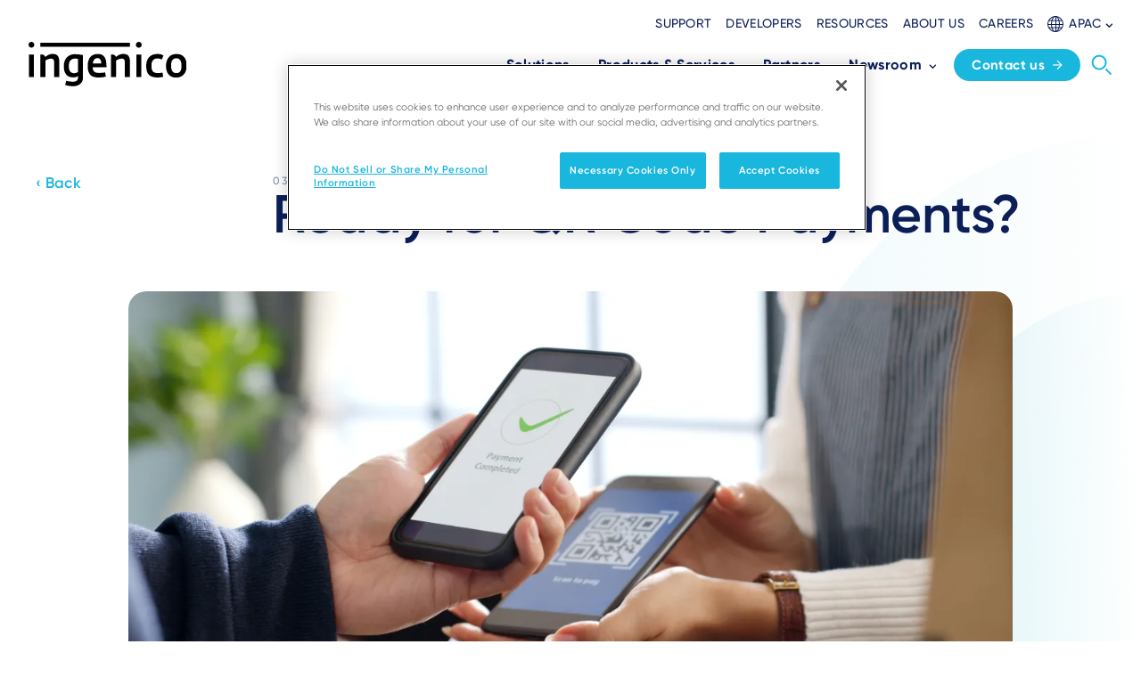

--- FILE ---
content_type: text/html; charset=UTF-8
request_url: https://ingenico.com/apac/newsroom/blogs/ready-qr-code-payments
body_size: 17170
content:
<!DOCTYPE html>
<html lang="en-SG" dir="ltr" prefix="og: https://ogp.me/ns#">
  <head>
    <!-- Google Tag Manager -->
    <script>(function(w,d,s,l,i){w[l]=w[l]||[];w[l].push({'gtm.start': new Date().getTime(),event:'gtm.js'});var f=d.getElementsByTagName(s)[0],
        j=d.createElement(s),dl=l!='dataLayer'?'&l='+l:'';j.async=true;j.src=
        'https://www.googletagmanager.com/gtm.js?id='+i+dl;f.parentNode.insertBefore(j,f);
      })(window,document,'script','dataLayer','GTM-N9T9PTX');</script>
    <!-- End Google Tag Manager -->
    <!-- OneTrust Cookies Consent Notice start for ingenico.com -->
    <script type="text/javascript" src="https://cdn.cookielaw.org/consent/793d57c0-363f-4898-b2f6-01ef115e6814/OtAutoBlock.js" ></script>
    <script src="https://cdn.cookielaw.org/scripttemplates/otSDKStub.js" data-document-language="true" type="text/javascript" charset="UTF-8" data-domain-script="793d57c0-363f-4898-b2f6-01ef115e6814" ></script>
    <script type="text/javascript">
function OptanonWrapper() {
  const event = new Event('onetrustloaded');
  document.dispatchEvent(event);
  window.OneTrustLoaded = true;
}
</script>
    <!-- OneTrust Cookies Consent Notice end for ingenico.com -->
    <meta charset="utf-8" />
<style>/* @see https://github.com/aFarkas/lazysizes#broken-image-symbol */.js img.lazyload:not([src]) { visibility: hidden; }/* @see https://github.com/aFarkas/lazysizes#automatically-setting-the-sizes-attribute */.js img.lazyloaded[data-sizes=auto] { display: block; width: 100%; }</style>
<meta name="description" content="While the QR code was invented more than 25 years ago, it is only recently that it has become more and more present in our daily lives. In its early days, it was just a tool for Japanese car manufacturers to track their inventory around their factories. From now on, it is everywhere, from the ticket office to advertising and soon also in our wallets." />
<link rel="canonical" href="https://ingenico.com/apac/newsroom/blogs/ready-qr-code-payments" />
<link rel="image_src" href="/sites/default/files/blog/2022-06/GettyImages-1300237697.jpg" />
<meta property="og:site_name" content="Ingenico" />
<meta property="og:title" content="Ready for QR Code Payments?" />
<meta property="og:image" content="https://ingenico.com/sites/default/files/blog/2022-06/GettyImages-1300237697.jpg" />
<meta property="og:image:url" content="https://ingenico.com/sites/default/files/blog/2022-06/GettyImages-1300237697.jpg" />
<meta property="og:image:secure_url" content="https://ingenico.com/sites/default/files/blog/2022-06/GettyImages-1300237697.jpg" />
<meta name="Generator" content="Drupal 10 (https://www.drupal.org)" />
<meta name="MobileOptimized" content="width" />
<meta name="HandheldFriendly" content="true" />
<meta name="viewport" content="width=device-width, initial-scale=1.0" />
<link rel="icon" href="/sites/default/files/favicon_0.ico" type="image/vnd.microsoft.icon" />
<link rel="alternate" hreflang="en" href="https://ingenico.com/en/newsroom/blogs/ready-qr-code-payments" />
<link rel="alternate" hreflang="ja-JP" href="https://ingenico.com/jp/newsroom/blogs/ready-qr-code-payments" />
<link rel="alternate" hreflang="en-AU" href="https://ingenico.com/apac/newsroom/blogs/ready-qr-code-payments" />
<link rel="alternate" hreflang="en-SG" href="https://ingenico.com/apac/newsroom/blogs/ready-qr-code-payments" />
<link rel="alternate" hreflang="en-CN" href="https://ingenico.com/apac/newsroom/blogs/ready-qr-code-payments" />
<link rel="alternate" hreflang="en-IN" href="https://ingenico.com/apac/newsroom/blogs/ready-qr-code-payments" />
<link rel="alternate" hreflang="en-ID" href="https://ingenico.com/apac/newsroom/blogs/ready-qr-code-payments" />
<link rel="alternate" hreflang="en-MY" href="https://ingenico.com/apac/newsroom/blogs/ready-qr-code-payments" />
<link rel="alternate" hreflang="en-PH" href="https://ingenico.com/apac/newsroom/blogs/ready-qr-code-payments" />
<link rel="alternate" hreflang="en-TH" href="https://ingenico.com/apac/newsroom/blogs/ready-qr-code-payments" />
<link rel="alternate" hreflang="en-VN" href="https://ingenico.com/apac/newsroom/blogs/ready-qr-code-payments" />

    <title>Ingenico | Ready for QR Code Payments?</title>
    <link rel="stylesheet" media="all" href="/sites/default/files/css/css_Z4glasXIT5Aj3LAAVdDlQUJxmEC0BxMacMp4iHoU7oQ.css?delta=0&amp;language=apac&amp;theme=ingenico&amp;include=eJxFyEEOxCAIAMAPWXlSg0osCQUj4sbfb7KXvcxhWDspV4MuVlAuX0dYexI8Futu7NU2zQOmVE3SwIl94ngc2oyBkv-TQ0cUYX-oJT--6IWCTmkzfRx-5tdaCH0BDrovDg" />
<link rel="stylesheet" media="all" href="/sites/default/files/css/css_SHssjDOP1ZvoPazvwjrHiadr5FVwu-HDdeKnImcjDx4.css?delta=1&amp;language=apac&amp;theme=ingenico&amp;include=eJxFyEEOxCAIAMAPWXlSg0osCQUj4sbfb7KXvcxhWDspV4MuVlAuX0dYexI8Futu7NU2zQOmVE3SwIl94ngc2oyBkv-TQ0cUYX-oJT--6IWCTmkzfRx-5tdaCH0BDrovDg" />

    
    
  </head>
  <body class="path-node page-node-type-blog">
    <!-- Google Tag Manager (noscript) -->
    <noscript><iframe src="https://www.googletagmanager.com/ns.html?id=GTM-N9T9PTX"
                      height="0" width="0" style="display:none;visibility:hidden"></iframe></noscript>
    <!-- End Google Tag Manager (noscript) -->
            <a href="#main-content" class="visually-hidden focusable skip-link">
      Skip to main content
    </a>
    
      <div class="dialog-off-canvas-main-canvas" data-off-canvas-main-canvas>
    <div class="layout-container ">
  <nav aria-label="Main navigation" class="main-menu">
  <div x-bind:class="navBarVisible ? 'top-0 ' : '-top-[112px]'" x-data="{menuVisible:false,navBarVisible:true}" x-on:scroll.window=" navBarVisible=this.oldScroll > 80 ? this.oldScroll > this.scrollY : true; this.oldScroll = this.scrollY;" class="main-menu fixed hidden w-full bg-white transition-all duration-700 lg:block top-0">
    <div class="mx-auto max-w-screen-xl px-4">
      <div class="flex items-end justify-between py-4">
        <header>
    <a href="/apac" rel="home">
    <img src="/themes/custom/ingenico/logo.svg?v=1" alt="Ingenico" />
  </a>

</header>

        <div class="flex flex-col space-y-4">
                      <nav aria-label="Secondary">
      <div class="spacing-x-4 flex items-center justify-end">
                            <a href="/apac/need-assistance" target=_self class="menu-secondary-item">Support</a>
                            <a href="/apac/developers" target=_self class="menu-secondary-item">Developers</a>
                            <a href="/apac/resources" target=_self class="menu-secondary-item">Resources</a>
                            <a href="/apac/about" target=_self class="menu-secondary-item">About us</a>
                            <a href="https://jobs.ingenico.com/" target=_blank class="menu-secondary-item">Careers</a>
              </div>
      <div>
  
  <div x-data="{isOpen:false}" class="language-selector">
    <div x-show="isOpen" x-on:click.outside="isOpen = false" class="language-selector__list" style="display: none;">
              <ul class="links list"><li data-drupal-link-system-path="node/342" class="en is-active" aria-current="page"><a href="/en/newsroom/blogs/ready-qr-code-payments" class="language-link language-selector__list__item" hreflang="en" data-drupal-link-system-path="node/342">English</a></li><li data-drupal-link-system-path="node/1767" class="fr"><a href="/fr/node/1767" class="language-link language-selector__list__item" hreflang="fr-FR" data-drupal-link-system-path="node/1767">Français</a></li><li data-drupal-link-system-path="node/1767" class="es"><a href="/es/node/1767" class="language-link language-selector__list__item" hreflang="es-ES" data-drupal-link-system-path="node/1767">Español</a></li><li data-drupal-link-system-path="node/1767" class="pt border-b border-grey-200 pb-2 mb-2"><a href="/pt/node/1767" class="language-link language-selector__list__item" hreflang="pt-PT" data-drupal-link-system-path="node/1767">Português</a></li><li data-drupal-link-system-path="node/1767" class="us-en"><a href="/us-en/node/1767" class="language-link language-selector__list__item" hreflang="en-US" data-drupal-link-system-path="node/1767">United States (EN)</a></li><li data-drupal-link-system-path="node/1767" class="ca-en"><a href="/ca-en/node/1767" class="language-link language-selector__list__item" hreflang="en-CAN" data-drupal-link-system-path="node/1767">Canada (EN)</a></li><li data-drupal-link-system-path="node/342" class="apac is-active" aria-current="page"><a href="/apac/newsroom/blogs/ready-qr-code-payments" class="language-link language-selector__list__item" hreflang="en-SG" data-drupal-link-system-path="node/342">APAC (EN)</a></li><li data-drupal-link-system-path="node/1767" class="latam-es"><a href="/latam-es/node/1767" class="language-link language-selector__list__item" hreflang="es-AG" data-drupal-link-system-path="node/1767">Latin America (ES)</a></li><li data-drupal-link-system-path="node/1767" class="br-pt"><a href="/br-pt/node/1767" class="language-link language-selector__list__item" hreflang="pt-BR" data-drupal-link-system-path="node/1767">Brazil (PT)</a></li><li data-drupal-link-system-path="node/1767" class="de"><a href="/de/node/1767" class="language-link language-selector__list__item" hreflang="de-DE" data-drupal-link-system-path="node/1767">Germany (DE)</a></li><li data-drupal-link-system-path="node/1767" class="cz"><a href="/cz/node/1767" class="language-link language-selector__list__item" hreflang="cs-CZ" data-drupal-link-system-path="node/1767">Czech Republic (CZ)</a></li><li data-drupal-link-system-path="node/1767" class="it"><a href="/it/node/1767" class="language-link language-selector__list__item" hreflang="it-IT" data-drupal-link-system-path="node/1767">Italy (IT)</a></li><li data-drupal-link-system-path="node/1767" class="hu"><a href="/hu/node/1767" class="language-link language-selector__list__item" hreflang="hu-HU" data-drupal-link-system-path="node/1767">Hungary (HU)</a></li><li data-drupal-link-system-path="node/1767" class="pl"><a href="/pl/node/1767" class="language-link language-selector__list__item" hreflang="pl-PL" data-drupal-link-system-path="node/1767">Poland (PL)</a></li><li data-drupal-link-system-path="node/1767" class="ua"><a href="/ua/node/1767" class="language-link language-selector__list__item" hreflang="uk-UA" data-drupal-link-system-path="node/1767">Ukraine (UA)</a></li><li data-drupal-link-system-path="node/342" class="jp is-active" aria-current="page"><a href="/jp/newsroom/blogs/ready-qr-code-payments" class="language-link language-selector__list__item" hreflang="ja-JP" data-drupal-link-system-path="node/342">Japan (JP)</a></li></ul>
  <div class="language-selector__list__arrow"></div>
            <div class="language-selector__list__arrow"></div>
    </div>
    <div role="button" x-on:click="isOpen=!isOpen" class="language-selector__trigger">
      <svg height="18" viewBox="0 0 18 18" width="18" xmlns="http://www.w3.org/2000/svg" class="fill-current">
        <g transform="translate(-1.5 -1.5)">
          <path d="M.5,17h-1V0h1Z" transform="translate(11 2)"></path>
          <path d="M17,.5H0v-1H17Z" transform="translate(2 11)"></path>
          <path d="M15.187.5H0v-1H15.187Z" transform="translate(2.99 6.578)"></path>
          <path d="M15.187.5H0v-1H15.187Z" transform="translate(2.99 14.589)"></path>
          <path d="M4.5-.5c1.4,0,2.683.979,3.624,2.756A13.621,13.621,0,0,1,9.5,8.5a13.621,13.621,0,0,1-1.376,6.244C7.183,16.521,5.9,17.5,4.5,17.5S1.817,16.521.876,14.744A13.621,13.621,0,0,1-.5,8.5,13.621,13.621,0,0,1,.876,2.256C1.817.479,3.1-.5,4.5-.5Zm0,17c1.008,0,1.981-.79,2.74-2.224A12.614,12.614,0,0,0,8.5,8.5,12.614,12.614,0,0,0,7.24,2.724C6.481,1.29,5.508.5,4.5.5s-1.981.79-2.74,2.224A12.614,12.614,0,0,0,.5,8.5a12.614,12.614,0,0,0,1.26,5.776C2.519,15.71,3.492,16.5,4.5,16.5Z" transform="translate(6 2)"></path>
          <path d="M8.5-.5a9,9,0,1,1-9,9A9.01,9.01,0,0,1,8.5-.5Zm0,17a8,8,0,1,0-8-8A8.009,8.009,0,0,0,8.5,16.5Z" transform="translate(2 2)"></path>
        </g>
      </svg>
      <span>APAC</span>
      <svg height="5.182" viewBox="0 0 8.386 5.182" width="8.386" xmlns="http://www.w3.org/2000/svg" class="-mb-1" fill="currentColor">
        <path id="Path_14283" d="M0,.989l3.2,3.2L0,7.4l.989.989L5.182,4.193.989,0Z" data-name="Path 14283" transform="translate(0 5.182) rotate(-90)"></path>
      </svg>
    </div>
  </div>
</div>


    </nav>
  




          
  <div>
  <div class="flex flex-nowrap items-center justify-end pb-1">
    

<nav aria-label="Main" class="flex items-center pl-2">
                    <div class="group relative px-2 menu-item--expanded">
      <a href="/apac/solutions" class="menu-main-item space-x-1.5 xl:space-x-2 has-children" target=_self>
        <span class="block whitespace-nowrap">Solutions</span>
                  <div>
            <svg xmlns="http://www.w3.org/2000/svg" width="8.386" height="5.182" viewBox="0 0 8.386 5.182" class="-mb-1 rotate-180 group-hover:rotate-0" fill="currentColor">
              <path id="Path_14283" data-name="Path 14283" d="M0,.989l3.2,3.2L0,7.4l.989.989L5.182,4.193.989,0Z" transform="translate(0 5.182) rotate(-90)"></path>
            </svg>
          </div>
              </a>
                    <div class="absolute right-1/2 top-full z-50 w-fit translate-x-1/2 flex-nowrap space-x-12 pt-9 opacity-0 invisible pointer-events-none group-hover:pointer-events-auto group-hover:opacity-100 group-hover:visible group-hover:pt-6 duration-300">
          <div class="flex w-fit flex-nowrap space-x-12 rounded-xl bg-white py-4 px-8 shadow-custom-1 m-m-wrap">
            
          
                                      <div class="w-64">
              <a href="/apac/industries" target=_self class="mb-2 block rounded-xl px-4 py-2 -mx-4 text-inge-azure hover:text-inge-dark-blue hover:bg-inge-azure-ui-50">Industries
              </a>
                  
          
                    <div class="">
      <a href="/apac/solutions/industries/payment-solutions-small-medium-businesses"  class="t-p-small block rounded-xl px-4 py-2 -mx-4 hover:bg-inge-azure-ui-50">
        <span class="block font-bold text-inge-dark-blue">SMB</span>
            <span class="block text-gray-500">Reinvent the shopping experience</span>
          </a>
                    
  
  <div class="menu_link_content menu-link-contentmain-navigation-apac view-mode-default menu-dropdown menu-dropdown-2 menu-type-default">
              
      </div>



          </div>
                  <div class="">
      <a href="/apac/solutions/industries/payment-solutions-retail-and-large-shops"  class="t-p-small block rounded-xl px-4 py-2 -mx-4 hover:bg-inge-azure-ui-50">
        <span class="block font-bold text-inge-dark-blue">Retail</span>
            <span class="block text-gray-500">Enhance the customer experience</span>
          </a>
                    
  
  <div class="menu_link_content menu-link-contentmain-navigation-apac view-mode-default menu-dropdown menu-dropdown-2 menu-type-default">
              
      </div>



          </div>
                  <div class="">
      <a href="/apac/solutions/industries/transportation-payment-solutions"  class="t-p-small block rounded-xl px-4 py-2 -mx-4 hover:bg-inge-azure-ui-50">
        <span class="block font-bold text-inge-dark-blue">Transportation</span>
            <span class="block text-gray-500">Deliver a convenient and innovative travel experience</span>
          </a>
                    
  
  <div class="menu_link_content menu-link-contentmain-navigation-apac view-mode-default menu-dropdown menu-dropdown-2 menu-type-default">
              
      </div>



          </div>
                  <div class="">
      <a href="/apac/solutions/industries/hospitality-payment-solutions"  class="t-p-small block rounded-xl px-4 py-2 -mx-4 hover:bg-inge-azure-ui-50">
        <span class="block font-bold text-inge-dark-blue">Hospitality &amp; Leisure</span>
            <span class="block text-gray-500">Delight your guests with a speedy and flexible check-out experience</span>
          </a>
                    
  
  <div class="menu_link_content menu-link-contentmain-navigation-apac view-mode-default menu-dropdown menu-dropdown-2 menu-type-default">
              
      </div>



          </div>
                  <div class="">
      <a href="/apac/solutions/industries/vending-payment-solutions"  class="t-p-small block rounded-xl px-4 py-2 -mx-4 hover:bg-inge-azure-ui-50">
        <span class="block font-bold text-inge-dark-blue">Vending</span>
            <span class="block text-gray-500">Improve efficiency, service availability and create new business opportunities</span>
          </a>
                    
  
  <div class="menu_link_content menu-link-contentmain-navigation-apac view-mode-default menu-dropdown menu-dropdown-2 menu-type-default">
              
      </div>



          </div>
                  <div class="">
      <a href="/apac/solutions/industries/payment-solutions-gas-and-ev-charging-stations"  class="t-p-small block rounded-xl px-4 py-2 -mx-4 hover:bg-inge-azure-ui-50">
        <span class="block font-bold text-inge-dark-blue">Energy</span>
            <span class="block text-gray-500">Power-up your business</span>
          </a>
                    
  
  <div class="menu_link_content menu-link-contentmain-navigation-apac view-mode-default menu-dropdown menu-dropdown-2 menu-type-default">
              
      </div>



          </div>
  


  


              </div>
                            <div class="w-64">
              <a href="/apac/solutions/use-cases" target=_self class="mb-2 block rounded-xl px-4 py-2 -mx-4 text-inge-azure hover:text-inge-dark-blue hover:bg-inge-azure-ui-50">Use Cases
              </a>
                  
          
                    <div class="">
      <a href="/apac/solutions/use-cases/payment-store"  class="t-p-small block rounded-xl px-4 py-2 -mx-4 hover:bg-inge-azure-ui-50">
        <span class="block font-bold text-inge-dark-blue">Payment in-store</span>
          </a>
                    
  
  <div class="menu_link_content menu-link-contentmain-navigation-apac view-mode-default menu-dropdown menu-dropdown-2 menu-type-default">
              
      </div>



          </div>
                  <div class="">
      <a href="/apac/solutions/use-cases/payment-go"  class="t-p-small block rounded-xl px-4 py-2 -mx-4 hover:bg-inge-azure-ui-50">
        <span class="block font-bold text-inge-dark-blue">Payment on-the-go</span>
          </a>
                    
  
  <div class="menu_link_content menu-link-contentmain-navigation-apac view-mode-default menu-dropdown menu-dropdown-2 menu-type-default">
              
      </div>



          </div>
                  <div class="">
      <a href="/apac/solutions/use-cases/payment-self-service"  class="t-p-small block rounded-xl px-4 py-2 -mx-4 hover:bg-inge-azure-ui-50">
        <span class="block font-bold text-inge-dark-blue">Self-service</span>
          </a>
                    
  
  <div class="menu_link_content menu-link-contentmain-navigation-apac view-mode-default menu-dropdown menu-dropdown-2 menu-type-default">
              
      </div>



          </div>
                  <div class="">
      <a href="/apac/solutions/use-cases/accessibility"  class="t-p-small block rounded-xl px-4 py-2 -mx-4 hover:bg-inge-azure-ui-50">
        <span class="block font-bold text-inge-dark-blue">Accessibility</span>
          </a>
                    
  
  <div class="menu_link_content menu-link-contentmain-navigation-apac view-mode-default menu-dropdown menu-dropdown-2 menu-type-default">
              
      </div>



          </div>
                  <div class="">
      <a href="/apac/solutions/use-cases/commerce-services"  class="t-p-small block rounded-xl px-4 py-2 -mx-4 hover:bg-inge-azure-ui-50">
        <span class="block font-bold text-inge-dark-blue">Commerce services</span>
          </a>
                    
  
  <div class="menu_link_content menu-link-contentmain-navigation-apac view-mode-default menu-dropdown menu-dropdown-2 menu-type-default">
              
      </div>



          </div>
  


  


              </div>
          


  


          </div>
        </div>
          </div>
                  <div class="group relative px-2 menu-item--expanded">
      <a href="/apac/products-services" class="menu-main-item space-x-1.5 xl:space-x-2 has-children" target=_self>
        <span class="block whitespace-nowrap">Products &amp; Services</span>
                  <div>
            <svg xmlns="http://www.w3.org/2000/svg" width="8.386" height="5.182" viewBox="0 0 8.386 5.182" class="-mb-1 rotate-180 group-hover:rotate-0" fill="currentColor">
              <path id="Path_14283" data-name="Path 14283" d="M0,.989l3.2,3.2L0,7.4l.989.989L5.182,4.193.989,0Z" transform="translate(0 5.182) rotate(-90)"></path>
            </svg>
          </div>
              </a>
                    <div class="absolute right-1/2 top-full z-50 w-fit translate-x-1/2 flex-nowrap space-x-12 pt-9 opacity-0 invisible pointer-events-none group-hover:pointer-events-auto group-hover:opacity-100 group-hover:visible group-hover:pt-6 duration-300">
          <div class="flex w-fit flex-nowrap space-x-12 rounded-xl bg-white py-4 px-8 shadow-custom-1 m-m-wrap">
            
          
                                            <div class="w-64">
              <a href="/apac/products-services/payment-terminals" target=_self class="mb-2 block rounded-xl px-4 py-2 -mx-4 text-inge-azure hover:text-inge-dark-blue hover:bg-inge-azure-ui-50">ACCEPT PAYMENTS
                  <span class="main-description">Anytime, anywhere, on any device</span>
              </a>
                  
          
                    <div class="">
      <a href="/apac/products-services/payment-terminals/axium-android"  class="t-p-small block rounded-xl px-4 py-2 -mx-4 hover:bg-inge-azure-ui-50">
        <span class="block font-bold text-inge-dark-blue">AXIUM</span>
            <span class="block text-gray-500">Unlocking the full potential of Android for the new world of commerce</span>
          </a>
                    
  
  <div class="menu_link_content menu-link-contentmain-navigation-apac view-mode-default menu-dropdown menu-dropdown-2 menu-type-default">
              
      </div>



          </div>
                            <div class="border-b border-grey-250 pb-2 mb-2">
      <a href="/apac/products-services/payment-terminals/tetra"  class="t-p-small block rounded-xl px-4 py-2 -mx-4 hover:bg-inge-azure-ui-50">
        <span class="block font-bold text-inge-dark-blue">TETRA</span>
            <span class="block text-gray-500">Optimizing payments, enhancing sustainability</span>
          </a>
                    
  
  <div class="menu_link_content menu-link-contentmain-navigation-apac view-mode-default menu-dropdown menu-dropdown-2 menu-type-default">
              
      </div>



          </div>
                  <div class="">
      <a href="/apac/products-services/payment-terminals/portable-devices"  class="t-p-small block rounded-xl px-4 py-2 -mx-4 hover:bg-inge-azure-ui-50">
        <span class="block font-bold text-inge-dark-blue">Portable</span>
          </a>
                    
  
  <div class="menu_link_content menu-link-contentmain-navigation-apac view-mode-default menu-dropdown menu-dropdown-2 menu-type-default">
              
      </div>



          </div>
                  <div class="">
      <a href="/apac/products-services/payment-terminals/countertop-pin-pad"  class="t-p-small block rounded-xl px-4 py-2 -mx-4 hover:bg-inge-azure-ui-50">
        <span class="block font-bold text-inge-dark-blue">Countertop</span>
          </a>
                    
  
  <div class="menu_link_content menu-link-contentmain-navigation-apac view-mode-default menu-dropdown menu-dropdown-2 menu-type-default">
              
      </div>



          </div>
                  <div class="">
      <a href="/apac/products-services/payment-terminals/retail-pin-pad"  class="t-p-small block rounded-xl px-4 py-2 -mx-4 hover:bg-inge-azure-ui-50">
        <span class="block font-bold text-inge-dark-blue">Retail PIN Pad</span>
          </a>
                    
  
  <div class="menu_link_content menu-link-contentmain-navigation-apac view-mode-default menu-dropdown menu-dropdown-2 menu-type-default">
              
      </div>



          </div>
                  <div class="">
      <a href="/apac/products-services/payment-terminals/retail-mobility"  class="t-p-small block rounded-xl px-4 py-2 -mx-4 hover:bg-inge-azure-ui-50">
        <span class="block font-bold text-inge-dark-blue">Retail Mobility</span>
          </a>
                    
  
  <div class="menu_link_content menu-link-contentmain-navigation-apac view-mode-default menu-dropdown menu-dropdown-2 menu-type-default">
              
      </div>



          </div>
                  <div class="">
      <a href="/apac/products-services/payment-terminals/self-service"  class="t-p-small block rounded-xl px-4 py-2 -mx-4 hover:bg-inge-azure-ui-50">
        <span class="block font-bold text-inge-dark-blue">Self Service</span>
          </a>
                    
  
  <div class="menu_link_content menu-link-contentmain-navigation-apac view-mode-default menu-dropdown menu-dropdown-2 menu-type-default">
              
      </div>



          </div>
                  <div class="">
      <a href="/apac/products-services/payment-terminals/integrated-pos"  class="t-p-small block rounded-xl px-4 py-2 -mx-4 hover:bg-inge-azure-ui-50">
        <span class="block font-bold text-inge-dark-blue">Integrated POS</span>
          </a>
                    
  
  <div class="menu_link_content menu-link-contentmain-navigation-apac view-mode-default menu-dropdown menu-dropdown-2 menu-type-default">
              
      </div>



          </div>
  


  


              </div>
                            <div class="w-64">
              <a href="/apac/products-services/services" target=_self class="mb-2 block rounded-xl px-4 py-2 -mx-4 text-inge-azure hover:text-inge-dark-blue hover:bg-inge-azure-ui-50">MANAGE ESTATES AND SERVICES
                  <span class="main-description">An integrated management of payments device, software, and services</span>
              </a>
                  
          
                    <div class="">
      <a href="/apac/products-services/services/manage-360-device-management"  class="t-p-small block rounded-xl px-4 py-2 -mx-4 hover:bg-inge-azure-ui-50">
        <span class="block font-bold text-inge-dark-blue">Device Management</span>
            <span class="block text-gray-500">Transform the way you run your estate</span>
          </a>
                    
  
  <div class="menu_link_content menu-link-contentmain-navigation-apac view-mode-default menu-dropdown menu-dropdown-2 menu-type-default">
              
      </div>



          </div>
                  <div class="">
      <a href="/apac/products-services/services/security-solutions"  class="t-p-small block rounded-xl px-4 py-2 -mx-4 hover:bg-inge-azure-ui-50">
        <span class="block font-bold text-inge-dark-blue">Security Solutions</span>
            <span class="block text-gray-500">Enhance your business security without the complexity</span>
          </a>
                    
  
  <div class="menu_link_content menu-link-contentmain-navigation-apac view-mode-default menu-dropdown menu-dropdown-2 menu-type-default">
              
      </div>



          </div>
                  <div class="">
      <a href="/apac/products-services/services/professional-services"  class="t-p-small block rounded-xl px-4 py-2 -mx-4 hover:bg-inge-azure-ui-50">
        <span class="block font-bold text-inge-dark-blue">Professional Services</span>
            <span class="block text-gray-500">Your trusted advisor for seamless payment solutions</span>
          </a>
                    
  
  <div class="menu_link_content menu-link-contentmain-navigation-apac view-mode-default menu-dropdown menu-dropdown-2 menu-type-default">
              
      </div>



          </div>
                  <div class="">
      <a href="/apac/products-services/services/hardware-services"  class="t-p-small block rounded-xl px-4 py-2 -mx-4 hover:bg-inge-azure-ui-50">
        <span class="block font-bold text-inge-dark-blue">Support Services</span>
            <span class="block text-gray-500">Peace of mind guaranteed</span>
          </a>
                    
  
  <div class="menu_link_content menu-link-contentmain-navigation-apac view-mode-default menu-dropdown menu-dropdown-2 menu-type-default">
              
      </div>



          </div>
                  <div class="">
      <a href="/apac/products-services/services/POSgate"  class="t-p-small block rounded-xl px-4 py-2 -mx-4 hover:bg-inge-azure-ui-50">
        <span class="block font-bold text-inge-dark-blue">POSgate</span>
            <span class="block text-gray-500">Simple and Flexible POS Middleware</span>
          </a>
                    
  
  <div class="menu_link_content menu-link-contentmain-navigation-apac view-mode-default menu-dropdown menu-dropdown-2 menu-type-default">
              
      </div>



          </div>
  


  


              </div>
                            <div class="w-64">
              <a href="/apac/products-services/enhance-commerce" target=_self class="mb-2 block rounded-xl px-4 py-2 -mx-4 text-inge-azure hover:text-inge-dark-blue hover:bg-inge-azure-ui-50">ENHANCE COMMERCE
                  <span class="main-description">Solutions that transform transactions into connection opportunities</span>
              </a>
                  
          
                    <div class="">
      <a href="/apac/products-services/enhance-commerce/alternative-payment-methods"  class="t-p-small block rounded-xl px-4 py-2 -mx-4 hover:bg-inge-azure-ui-50">
        <span class="block font-bold text-inge-dark-blue">Alternative Payment Methods</span>
            <span class="block text-gray-500">Bring In-Store Payment Diversity</span>
          </a>
                    
  
  <div class="menu_link_content menu-link-contentmain-navigation-apac view-mode-default menu-dropdown menu-dropdown-2 menu-type-default">
              
      </div>



          </div>
                  <div class="">
      <a href="/apac/products-services/enhance-commerce/buy-now-pay-later"  class="t-p-small block rounded-xl px-4 py-2 -mx-4 hover:bg-inge-azure-ui-50">
        <span class="block font-bold text-inge-dark-blue">Buy Now Pay Later</span>
            <span class="block text-gray-500">Empower the Purchase Experience</span>
          </a>
                    
  
  <div class="menu_link_content menu-link-contentmain-navigation-apac view-mode-default menu-dropdown menu-dropdown-2 menu-type-default">
              
      </div>



          </div>
                  <div class="">
      <a href="/apac/products-services/enhance-commerce/digital-receipts"  class="t-p-small block rounded-xl px-4 py-2 -mx-4 hover:bg-inge-azure-ui-50">
        <span class="block font-bold text-inge-dark-blue">Digital Receipts </span>
            <span class="block text-gray-500">Step Into Sustainable Commerce</span>
          </a>
                    
  
  <div class="menu_link_content menu-link-contentmain-navigation-apac view-mode-default menu-dropdown menu-dropdown-2 menu-type-default">
              
      </div>



          </div>
                  <div class="">
      <a href="/apac/products-services/enhance-commerce/gift-card-services"  class="t-p-small block rounded-xl px-4 py-2 -mx-4 hover:bg-inge-azure-ui-50">
        <span class="block font-bold text-inge-dark-blue"> Gift Card services</span>
            <span class="block text-gray-500">Drive Revenue and Customer Engagement</span>
          </a>
                    
  
  <div class="menu_link_content menu-link-contentmain-navigation-apac view-mode-default menu-dropdown menu-dropdown-2 menu-type-default">
              
      </div>



          </div>
                  <div class="">
      <a href="/apac/products-services/enhance-commerce/dynamic-currency-conversion"  class="t-p-small block rounded-xl px-4 py-2 -mx-4 hover:bg-inge-azure-ui-50">
        <span class="block font-bold text-inge-dark-blue"> Dynamic Currency Conversion</span>
            <span class="block text-gray-500">Boost International Sales</span>
          </a>
                    
  
  <div class="menu_link_content menu-link-contentmain-navigation-apac view-mode-default menu-dropdown menu-dropdown-2 menu-type-default">
              
      </div>



          </div>
                  <div class="">
      <a href="/apac/products-services/enhance-commerce/loyalty-card-linked-offer-services"  class="t-p-small block rounded-xl px-4 py-2 -mx-4 hover:bg-inge-azure-ui-50">
        <span class="block font-bold text-inge-dark-blue">Loyalty Card Linked Offer services</span>
            <span class="block text-gray-500">Unlock Insights, Drive Engagement</span>
          </a>
                    
  
  <div class="menu_link_content menu-link-contentmain-navigation-apac view-mode-default menu-dropdown menu-dropdown-2 menu-type-default">
              
      </div>



          </div>
                  <div class="">
      <a href="/apac/products-services/enhance-commerce/omnichannel-payment-services"  class="t-p-small block rounded-xl px-4 py-2 -mx-4 hover:bg-inge-azure-ui-50">
        <span class="block font-bold text-inge-dark-blue">Omnichannel Payment Services</span>
            <span class="block text-gray-500">Connect the dots between the sales channels</span>
          </a>
                    
  
  <div class="menu_link_content menu-link-contentmain-navigation-apac view-mode-default menu-dropdown menu-dropdown-2 menu-type-default">
              
      </div>



          </div>
  


  


              </div>
          


  


          </div>
        </div>
          </div>
                  <div class="group relative px-2 menu-item--expanded">
      <a href="/apac/partners" class="menu-main-item space-x-1.5 xl:space-x-2 has-children" target=_self>
        <span class="block whitespace-nowrap">Partners</span>
                  <div>
            <svg xmlns="http://www.w3.org/2000/svg" width="8.386" height="5.182" viewBox="0 0 8.386 5.182" class="-mb-1 rotate-180 group-hover:rotate-0" fill="currentColor">
              <path id="Path_14283" data-name="Path 14283" d="M0,.989l3.2,3.2L0,7.4l.989.989L5.182,4.193.989,0Z" transform="translate(0 5.182) rotate(-90)"></path>
            </svg>
          </div>
              </a>
                    <div class="absolute right-1/2 top-full z-50 w-fit translate-x-1/2 flex-nowrap space-x-12 pt-9 opacity-0 invisible pointer-events-none group-hover:pointer-events-auto group-hover:opacity-100 group-hover:visible group-hover:pt-6 duration-300">
          <div class="flex w-fit flex-nowrap space-x-12 rounded-xl bg-white py-4 px-8 shadow-custom-1 m-m-wrap">
            
          
                                                  <div class="w-64">
              <div>
        <a href="/apac/partners" target=_self class="t-p-small block rounded-xl px-4 py-2 -mx-4 hover:bg-inge-azure-ui-50">
          <span class="block font-bold text-inge-dark-blue">PartnerIN Program</span>
                  </a>
      </div>
                  
          
  


                                    <div>
        <a href="/apac/partners/business-partners" target=_self class="t-p-small block rounded-xl px-4 py-2 -mx-4 hover:bg-inge-azure-ui-50">
          <span class="block font-bold text-inge-dark-blue">Business Partner Program</span>
                  </a>
      </div>
                  
          
  


                                    <div>
        <a href="/apac/partners/solution-partner" target=_self class="t-p-small block rounded-xl px-4 py-2 -mx-4 hover:bg-inge-azure-ui-50">
          <span class="block font-bold text-inge-dark-blue">Solutions Partner Program</span>
                  </a>
      </div>
                  
          
  


                                    <div>
        <a href="/apac/partners/partner-solution-gallery" target=_self class="t-p-small block rounded-xl px-4 py-2 -mx-4 hover:bg-inge-azure-ui-50">
          <span class="block font-bold text-inge-dark-blue">Partner Solution Gallery</span>
                  </a>
      </div>
                  
          
  


              </div>
          


  


          </div>
        </div>
          </div>
                  <div class="group relative px-2 menu-item--expanded">
      <a href="/apac/newsroom" class="menu-main-item space-x-1.5 xl:space-x-2 has-children" target=_self>
        <span class="block whitespace-nowrap">Newsroom</span>
                  <div>
            <svg xmlns="http://www.w3.org/2000/svg" width="8.386" height="5.182" viewBox="0 0 8.386 5.182" class="-mb-1 rotate-180 group-hover:rotate-0" fill="currentColor">
              <path id="Path_14283" data-name="Path 14283" d="M0,.989l3.2,3.2L0,7.4l.989.989L5.182,4.193.989,0Z" transform="translate(0 5.182) rotate(-90)"></path>
            </svg>
          </div>
              </a>
                    <div class="absolute right-1/2 top-full z-50 w-fit translate-x-1/2 flex-nowrap space-x-12 pt-9 opacity-0 invisible pointer-events-none group-hover:pointer-events-auto group-hover:opacity-100 group-hover:visible group-hover:pt-6 duration-300">
          <div class="flex w-fit flex-nowrap space-x-12 rounded-xl bg-white py-4 px-8 shadow-custom-1 m-m-wrap">
            
          
                                                        <div class="w-64">
              <div>
        <a href="/apac/newsroom/press-releases" target=_self class="t-p-small block rounded-xl px-4 py-2 -mx-4 hover:bg-inge-azure-ui-50">
          <span class="block font-bold text-inge-dark-blue">Press Releases</span>
                  </a>
      </div>
                  
          
  


                                    <div>
        <a href="/apac/newsroom/blogs" target=_self class="t-p-small block rounded-xl px-4 py-2 -mx-4 hover:bg-inge-azure-ui-50">
          <span class="block font-bold text-inge-dark-blue">Blog</span>
                  </a>
      </div>
                  
          
  


                                    <div>
        <a href="https://ingenico.com/en/resources/white-papers" target=_self class="t-p-small block rounded-xl px-4 py-2 -mx-4 hover:bg-inge-azure-ui-50">
          <span class="block font-bold text-inge-dark-blue">White Papers</span>
                  </a>
      </div>
                  
          
  


                                    <div>
        <a href="/apac/newsroom/case-studies" target=_self class="t-p-small block rounded-xl px-4 py-2 -mx-4 hover:bg-inge-azure-ui-50">
          <span class="block font-bold text-inge-dark-blue">Case Studies</span>
                  </a>
      </div>
                  
          
  


                                    <div>
        <a href="/apac/newsroom/events" target=_self class="t-p-small block rounded-xl px-4 py-2 -mx-4 hover:bg-inge-azure-ui-50">
          <span class="block font-bold text-inge-dark-blue">Events</span>
                  </a>
      </div>
                  
          
  


              </div>
          


  


          </div>
        </div>
          </div>
  
</nav>

    <div class="ml-2 xl:ml-3">
          <a href="/apac/contact" class="btn menu-button--contact">
            Contact us
        <svg xmlns="http://www.w3.org/2000/svg" x="0px" y="0px" viewBox="0 0 10 10" stroke="currentColor" class="ml-2 h-3 w-3">
          <g transform="translate(-3947 6344.354)">
            <line fill="none" stroke-linejoin="round" stroke-miterlimit="10" x1="3948" y1="-6339.4" x2="3956" y2="-6339.4"></line>
            <path fill="none" stroke-miterlimit="10" d="M3952-6343.4l4,4l-4,4"></path>
          </g>
        </svg>
      </a>
    </div>
    <a href="/apac/search">
      <svg class="text-inge-azure hover:text-inge-dark-blue transition-all duration-200 -mr-2 ml-1"
           height="40" role="button" stroke="currentColor"
           viewBox="0 0 40 40"
           width="40"
           x="0px"
           xml:space="preserve"
           xmlns="http://www.w3.org/2000/svg"
           y="0px">
        <path
          d="M11.8,11.8c1.3-1.4,3.2-2.2,5.3-2.2c4.1,0,7.5,3.4,7.5,7.5c0,2.1-0.8,3.9-2.2,5.3c-1.4,1.4-3.2,2.2-5.3,2.2c-4.1,0-7.5-3.4-7.5-7.5C9.6,15,10.4,13.1,11.8,11.8z"
          style="fill:none;stroke-width:2;stroke-linecap:round;stroke-linejoin:round;"/>
        <line style="fill:none;stroke-width:2;stroke-miterlimit:10;" x1="24.4" x2="30.4" y1="24.4" y2="30.4"/>
      </svg>
    </a>
  </div>
</div>


        </div>
      </div>
    </div>
  </div>
  <div x-data="{expanded : false}" class="main-menu-mobile fixed top-0 w-full bg-opacity-40 lg:hidden">
    <div x-bind:class="{'shadow-2xl':expanded}" class="relative top-0 z-50 flex  w-full items-center justify-between bg-white p-4">
      <div>
        <header class="w-[135px]">
          <a href="/">
            <img src="/themes/custom/ingenico/logo.svg" alt="" />
          </a>
        </header>
      </div>
      <div class="flex items-center space-x-4 text-inge-dark-blue">
        <div>
  
  <div x-data="{isOpen:false}" class="language-selector">
    <div x-show="isOpen" x-on:click.outside="isOpen = false" class="language-selector__list" style="display: none;">
              <ul class="links list"><li data-drupal-link-system-path="node/342" class="en is-active" aria-current="page"><a href="/en/newsroom/blogs/ready-qr-code-payments" class="language-link language-selector__list__item" hreflang="en" data-drupal-link-system-path="node/342">English</a></li><li data-drupal-link-system-path="node/1767" class="fr"><a href="/fr/node/1767" class="language-link language-selector__list__item" hreflang="fr-FR" data-drupal-link-system-path="node/1767">Français</a></li><li data-drupal-link-system-path="node/1767" class="es"><a href="/es/node/1767" class="language-link language-selector__list__item" hreflang="es-ES" data-drupal-link-system-path="node/1767">Español</a></li><li data-drupal-link-system-path="node/1767" class="pt border-b border-grey-200 pb-2 mb-2"><a href="/pt/node/1767" class="language-link language-selector__list__item" hreflang="pt-PT" data-drupal-link-system-path="node/1767">Português</a></li><li data-drupal-link-system-path="node/1767" class="us-en"><a href="/us-en/node/1767" class="language-link language-selector__list__item" hreflang="en-US" data-drupal-link-system-path="node/1767">United States (EN)</a></li><li data-drupal-link-system-path="node/1767" class="ca-en"><a href="/ca-en/node/1767" class="language-link language-selector__list__item" hreflang="en-CAN" data-drupal-link-system-path="node/1767">Canada (EN)</a></li><li data-drupal-link-system-path="node/342" class="apac is-active" aria-current="page"><a href="/apac/newsroom/blogs/ready-qr-code-payments" class="language-link language-selector__list__item" hreflang="en-SG" data-drupal-link-system-path="node/342">APAC (EN)</a></li><li data-drupal-link-system-path="node/1767" class="latam-es"><a href="/latam-es/node/1767" class="language-link language-selector__list__item" hreflang="es-AG" data-drupal-link-system-path="node/1767">Latin America (ES)</a></li><li data-drupal-link-system-path="node/1767" class="br-pt"><a href="/br-pt/node/1767" class="language-link language-selector__list__item" hreflang="pt-BR" data-drupal-link-system-path="node/1767">Brazil (PT)</a></li><li data-drupal-link-system-path="node/1767" class="de"><a href="/de/node/1767" class="language-link language-selector__list__item" hreflang="de-DE" data-drupal-link-system-path="node/1767">Germany (DE)</a></li><li data-drupal-link-system-path="node/1767" class="cz"><a href="/cz/node/1767" class="language-link language-selector__list__item" hreflang="cs-CZ" data-drupal-link-system-path="node/1767">Czech Republic (CZ)</a></li><li data-drupal-link-system-path="node/1767" class="it"><a href="/it/node/1767" class="language-link language-selector__list__item" hreflang="it-IT" data-drupal-link-system-path="node/1767">Italy (IT)</a></li><li data-drupal-link-system-path="node/1767" class="hu"><a href="/hu/node/1767" class="language-link language-selector__list__item" hreflang="hu-HU" data-drupal-link-system-path="node/1767">Hungary (HU)</a></li><li data-drupal-link-system-path="node/1767" class="pl"><a href="/pl/node/1767" class="language-link language-selector__list__item" hreflang="pl-PL" data-drupal-link-system-path="node/1767">Poland (PL)</a></li><li data-drupal-link-system-path="node/1767" class="ua"><a href="/ua/node/1767" class="language-link language-selector__list__item" hreflang="uk-UA" data-drupal-link-system-path="node/1767">Ukraine (UA)</a></li><li data-drupal-link-system-path="node/342" class="jp is-active" aria-current="page"><a href="/jp/newsroom/blogs/ready-qr-code-payments" class="language-link language-selector__list__item" hreflang="ja-JP" data-drupal-link-system-path="node/342">Japan (JP)</a></li></ul>
  <div class="language-selector__list__arrow"></div>
            <div class="language-selector__list__arrow"></div>
    </div>
    <div role="button" x-on:click="isOpen=!isOpen" class="language-selector__trigger">
      <svg height="18" viewBox="0 0 18 18" width="18" xmlns="http://www.w3.org/2000/svg" class="fill-current">
        <g transform="translate(-1.5 -1.5)">
          <path d="M.5,17h-1V0h1Z" transform="translate(11 2)"></path>
          <path d="M17,.5H0v-1H17Z" transform="translate(2 11)"></path>
          <path d="M15.187.5H0v-1H15.187Z" transform="translate(2.99 6.578)"></path>
          <path d="M15.187.5H0v-1H15.187Z" transform="translate(2.99 14.589)"></path>
          <path d="M4.5-.5c1.4,0,2.683.979,3.624,2.756A13.621,13.621,0,0,1,9.5,8.5a13.621,13.621,0,0,1-1.376,6.244C7.183,16.521,5.9,17.5,4.5,17.5S1.817,16.521.876,14.744A13.621,13.621,0,0,1-.5,8.5,13.621,13.621,0,0,1,.876,2.256C1.817.479,3.1-.5,4.5-.5Zm0,17c1.008,0,1.981-.79,2.74-2.224A12.614,12.614,0,0,0,8.5,8.5,12.614,12.614,0,0,0,7.24,2.724C6.481,1.29,5.508.5,4.5.5s-1.981.79-2.74,2.224A12.614,12.614,0,0,0,.5,8.5a12.614,12.614,0,0,0,1.26,5.776C2.519,15.71,3.492,16.5,4.5,16.5Z" transform="translate(6 2)"></path>
          <path d="M8.5-.5a9,9,0,1,1-9,9A9.01,9.01,0,0,1,8.5-.5Zm0,17a8,8,0,1,0-8-8A8.009,8.009,0,0,0,8.5,16.5Z" transform="translate(2 2)"></path>
        </g>
      </svg>
      <span>APAC</span>
      <svg height="5.182" viewBox="0 0 8.386 5.182" width="8.386" xmlns="http://www.w3.org/2000/svg" class="-mb-1" fill="currentColor">
        <path id="Path_14283" d="M0,.989l3.2,3.2L0,7.4l.989.989L5.182,4.193.989,0Z" data-name="Path 14283" transform="translate(0 5.182) rotate(-90)"></path>
      </svg>
    </div>
  </div>
</div>


        <div>
          <a href="/apac/search">
            <svg height="40" role="button" stroke="currentColor" viewBox="0 0 40 40" width="40" x="0px" xml:space="preserve" xmlns="http://www.w3.org/2000/svg" y="0px" class="search transition-all duration-200 -mr-2 ml-1">
              <path d="M11.8,11.8c1.3-1.4,3.2-2.2,5.3-2.2c4.1,0,7.5,3.4,7.5,7.5c0,2.1-0.8,3.9-2.2,5.3c-1.4,1.4-3.2,2.2-5.3,2.2c-4.1,0-7.5-3.4-7.5-7.5C9.6,15,10.4,13.1,11.8,11.8z" style="fill: none; stroke-width: 2px; stroke-linecap: round; stroke-linejoin: round;"></path>
              <line x1="24.4" x2="30.4" y1="24.4" y2="30.4" style="fill: none; stroke-width: 2px; stroke-miterlimit: 10;"></line>
            </svg>
          </a>
        </div>
        <div>
          <svg xmlns="http://www.w3.org/2000/svg" width="24" height="16" viewBox="0 0 24 16" x-on:click="expanded = ! expanded" x-show="!expanded" class="cursor-pointer hover:text-inge-azure">
            <g id="segmentation" transform="translate(0 -4)">
              <line transform="translate(23 5)" fill="none" stroke="currentColor" stroke-linecap="round" stroke-linejoin="round" stroke-width="2"></line>
              <line x2="18" transform="translate(1 5)" fill="none" stroke="currentColor" stroke-linecap="round" stroke-linejoin="round" stroke-width="2"></line>
              <line transform="translate(1 12)" fill="none" stroke="currentColor" stroke-linecap="round" stroke-linejoin="round" stroke-width="2"></line>
              <line x1="18" transform="translate(5 12)" fill="none" stroke="currentColor" stroke-linecap="round" stroke-linejoin="round" stroke-width="2"></line>
              <line transform="translate(23 19)" fill="none" stroke="currentColor" stroke-linecap="round" stroke-linejoin="round" stroke-width="2"></line>
              <line x2="18" transform="translate(1 19)" fill="none" stroke="currentColor" stroke-linecap="round" stroke-linejoin="round" stroke-width="2"></line>
            </g>
          </svg>
          <svg dxmlns="http://www.w3.org/2000/svg" width="20.828" height="20.828" viewBox="0 0 20.828 20.828" x-show="expanded" x-on:click="expanded = ! expanded" class="cursor-pointer hover:text-inge-azure" style="display: none;">
            <g id="i-remove" transform="translate(-18.13 -18.13)">
              <line x1="18" y2="18" transform="translate(19.544 19.544)" fill="none" stroke="currentColor" stroke-linecap="round" stroke-linejoin="round" stroke-width="2"></line>
              <line x1="18" y1="18" transform="translate(19.544 19.544)" fill="none" stroke="currentColor" stroke-linecap="round" stroke-linejoin="round" stroke-width="2"></line>
            </g>
          </svg>
        </div>
      </div>
    </div>
    <div x-bind:class="{'shadow-2xl':expanded}" x-show="expanded" x-collapse="" class="fixed top-0 max-h-screen w-screen overflow-y-scroll bg-white px-8 pb-4 pt-20" style="display: none; height: 0px;" hidden="">
          

                  <div x-data="{expandedlevel1: false}">
      <div class="menu-level1">
        <div class="menu-item flex items-center justify-between border-b border-grey-250">
          <a href="/apac/solutions" class="t-p-small menu-main-item mx-0 py-4 px-0 leading-8 text-inge-dark-blue" target=_self>
            Solutions
          </a>
                      <div role="button" x-on:click="expandedlevel1=!expandedlevel1" class="menu-arrows flex h-full h-12 grow items-center justify-end text-inge-dark-blue">
  <svg xmlns="http://www.w3.org/2000/svg" width="8.386" height="5.182" viewBox="0 0 8.386 5.182" x-show="!expandedlevel1"><path d="M0,7.4l3.2-3.2L0,.989.989,0,5.182,4.193.989,8.386Z" transform="translate(8.386) rotate(90)" fill=""></path></svg>
  <svg xmlns="http://www.w3.org/2000/svg" width="8.386" height="5.182" viewBox="0 0 8.386 5.182" x-show="expandedlevel1" style="display: none;" fill="currentColor"><path id="Path_14283" data-name="Path 14283" d="M0,.989l3.2,3.2L0,7.4l.989.989L5.182,4.193.989,0Z" transform="translate(0 5.182) rotate(-90)"></path></svg>
</div>
                  </div>

                          <div x-show="expandedlevel1" x-collapse="" class="menu-children" style="height: 0px; overflow: hidden; display: none;" hidden="">
            
          
                                      <div class="w-64">
              <a href="/apac/industries" target=_self class="mb-2 block rounded-xl px-4 py-2 -mx-4 text-inge-azure hover:text-inge-dark-blue hover:bg-inge-azure-ui-50">Industries
              </a>
                  
          
                    <div class="">
      <a href="/apac/solutions/industries/payment-solutions-small-medium-businesses"  class="t-p-small block rounded-xl px-4 py-2 -mx-4 hover:bg-inge-azure-ui-50">
        <span class="block font-bold text-inge-dark-blue">SMB</span>
            <span class="block text-gray-500">Reinvent the shopping experience</span>
          </a>
                    
  
  <div class="menu_link_content menu-link-contentmain-navigation-apac view-mode-default menu-dropdown menu-dropdown-2 menu-type-default">
              
      </div>



          </div>
                  <div class="">
      <a href="/apac/solutions/industries/payment-solutions-retail-and-large-shops"  class="t-p-small block rounded-xl px-4 py-2 -mx-4 hover:bg-inge-azure-ui-50">
        <span class="block font-bold text-inge-dark-blue">Retail</span>
            <span class="block text-gray-500">Enhance the customer experience</span>
          </a>
                    
  
  <div class="menu_link_content menu-link-contentmain-navigation-apac view-mode-default menu-dropdown menu-dropdown-2 menu-type-default">
              
      </div>



          </div>
                  <div class="">
      <a href="/apac/solutions/industries/transportation-payment-solutions"  class="t-p-small block rounded-xl px-4 py-2 -mx-4 hover:bg-inge-azure-ui-50">
        <span class="block font-bold text-inge-dark-blue">Transportation</span>
            <span class="block text-gray-500">Deliver a convenient and innovative travel experience</span>
          </a>
                    
  
  <div class="menu_link_content menu-link-contentmain-navigation-apac view-mode-default menu-dropdown menu-dropdown-2 menu-type-default">
              
      </div>



          </div>
                  <div class="">
      <a href="/apac/solutions/industries/hospitality-payment-solutions"  class="t-p-small block rounded-xl px-4 py-2 -mx-4 hover:bg-inge-azure-ui-50">
        <span class="block font-bold text-inge-dark-blue">Hospitality &amp; Leisure</span>
            <span class="block text-gray-500">Delight your guests with a speedy and flexible check-out experience</span>
          </a>
                    
  
  <div class="menu_link_content menu-link-contentmain-navigation-apac view-mode-default menu-dropdown menu-dropdown-2 menu-type-default">
              
      </div>



          </div>
                  <div class="">
      <a href="/apac/solutions/industries/vending-payment-solutions"  class="t-p-small block rounded-xl px-4 py-2 -mx-4 hover:bg-inge-azure-ui-50">
        <span class="block font-bold text-inge-dark-blue">Vending</span>
            <span class="block text-gray-500">Improve efficiency, service availability and create new business opportunities</span>
          </a>
                    
  
  <div class="menu_link_content menu-link-contentmain-navigation-apac view-mode-default menu-dropdown menu-dropdown-2 menu-type-default">
              
      </div>



          </div>
                  <div class="">
      <a href="/apac/solutions/industries/payment-solutions-gas-and-ev-charging-stations"  class="t-p-small block rounded-xl px-4 py-2 -mx-4 hover:bg-inge-azure-ui-50">
        <span class="block font-bold text-inge-dark-blue">Energy</span>
            <span class="block text-gray-500">Power-up your business</span>
          </a>
                    
  
  <div class="menu_link_content menu-link-contentmain-navigation-apac view-mode-default menu-dropdown menu-dropdown-2 menu-type-default">
              
      </div>



          </div>
  


  


              </div>
                            <div class="w-64">
              <a href="/apac/solutions/use-cases" target=_self class="mb-2 block rounded-xl px-4 py-2 -mx-4 text-inge-azure hover:text-inge-dark-blue hover:bg-inge-azure-ui-50">Use Cases
              </a>
                  
          
                    <div class="">
      <a href="/apac/solutions/use-cases/payment-store"  class="t-p-small block rounded-xl px-4 py-2 -mx-4 hover:bg-inge-azure-ui-50">
        <span class="block font-bold text-inge-dark-blue">Payment in-store</span>
          </a>
                    
  
  <div class="menu_link_content menu-link-contentmain-navigation-apac view-mode-default menu-dropdown menu-dropdown-2 menu-type-default">
              
      </div>



          </div>
                  <div class="">
      <a href="/apac/solutions/use-cases/payment-go"  class="t-p-small block rounded-xl px-4 py-2 -mx-4 hover:bg-inge-azure-ui-50">
        <span class="block font-bold text-inge-dark-blue">Payment on-the-go</span>
          </a>
                    
  
  <div class="menu_link_content menu-link-contentmain-navigation-apac view-mode-default menu-dropdown menu-dropdown-2 menu-type-default">
              
      </div>



          </div>
                  <div class="">
      <a href="/apac/solutions/use-cases/payment-self-service"  class="t-p-small block rounded-xl px-4 py-2 -mx-4 hover:bg-inge-azure-ui-50">
        <span class="block font-bold text-inge-dark-blue">Self-service</span>
          </a>
                    
  
  <div class="menu_link_content menu-link-contentmain-navigation-apac view-mode-default menu-dropdown menu-dropdown-2 menu-type-default">
              
      </div>



          </div>
                  <div class="">
      <a href="/apac/solutions/use-cases/accessibility"  class="t-p-small block rounded-xl px-4 py-2 -mx-4 hover:bg-inge-azure-ui-50">
        <span class="block font-bold text-inge-dark-blue">Accessibility</span>
          </a>
                    
  
  <div class="menu_link_content menu-link-contentmain-navigation-apac view-mode-default menu-dropdown menu-dropdown-2 menu-type-default">
              
      </div>



          </div>
                  <div class="">
      <a href="/apac/solutions/use-cases/commerce-services"  class="t-p-small block rounded-xl px-4 py-2 -mx-4 hover:bg-inge-azure-ui-50">
        <span class="block font-bold text-inge-dark-blue">Commerce services</span>
          </a>
                    
  
  <div class="menu_link_content menu-link-contentmain-navigation-apac view-mode-default menu-dropdown menu-dropdown-2 menu-type-default">
              
      </div>



          </div>
  


  


              </div>
          


  


          </div>
              </div>
    </div>
                  <div x-data="{expandedlevel1: false}">
      <div class="menu-level1">
        <div class="menu-item flex items-center justify-between border-b border-grey-250">
          <a href="/apac/products-services" class="t-p-small menu-main-item mx-0 py-4 px-0 leading-8 text-inge-dark-blue" target=_self>
            Products &amp; Services
          </a>
                      <div role="button" x-on:click="expandedlevel1=!expandedlevel1" class="menu-arrows flex h-full h-12 grow items-center justify-end text-inge-dark-blue">
  <svg xmlns="http://www.w3.org/2000/svg" width="8.386" height="5.182" viewBox="0 0 8.386 5.182" x-show="!expandedlevel1"><path d="M0,7.4l3.2-3.2L0,.989.989,0,5.182,4.193.989,8.386Z" transform="translate(8.386) rotate(90)" fill=""></path></svg>
  <svg xmlns="http://www.w3.org/2000/svg" width="8.386" height="5.182" viewBox="0 0 8.386 5.182" x-show="expandedlevel1" style="display: none;" fill="currentColor"><path id="Path_14283" data-name="Path 14283" d="M0,.989l3.2,3.2L0,7.4l.989.989L5.182,4.193.989,0Z" transform="translate(0 5.182) rotate(-90)"></path></svg>
</div>
                  </div>

                          <div x-show="expandedlevel1" x-collapse="" class="menu-children" style="height: 0px; overflow: hidden; display: none;" hidden="">
            
          
                                            <div class="w-64">
              <a href="/apac/products-services/payment-terminals" target=_self class="mb-2 block rounded-xl px-4 py-2 -mx-4 text-inge-azure hover:text-inge-dark-blue hover:bg-inge-azure-ui-50">ACCEPT PAYMENTS
                  <span class="main-description">Anytime, anywhere, on any device</span>
              </a>
                  
          
                    <div class="">
      <a href="/apac/products-services/payment-terminals/axium-android"  class="t-p-small block rounded-xl px-4 py-2 -mx-4 hover:bg-inge-azure-ui-50">
        <span class="block font-bold text-inge-dark-blue">AXIUM</span>
            <span class="block text-gray-500">Unlocking the full potential of Android for the new world of commerce</span>
          </a>
                    
  
  <div class="menu_link_content menu-link-contentmain-navigation-apac view-mode-default menu-dropdown menu-dropdown-2 menu-type-default">
              
      </div>



          </div>
                            <div class="border-b border-grey-250 pb-2 mb-2">
      <a href="/apac/products-services/payment-terminals/tetra"  class="t-p-small block rounded-xl px-4 py-2 -mx-4 hover:bg-inge-azure-ui-50">
        <span class="block font-bold text-inge-dark-blue">TETRA</span>
            <span class="block text-gray-500">Optimizing payments, enhancing sustainability</span>
          </a>
                    
  
  <div class="menu_link_content menu-link-contentmain-navigation-apac view-mode-default menu-dropdown menu-dropdown-2 menu-type-default">
              
      </div>



          </div>
                  <div class="">
      <a href="/apac/products-services/payment-terminals/portable-devices"  class="t-p-small block rounded-xl px-4 py-2 -mx-4 hover:bg-inge-azure-ui-50">
        <span class="block font-bold text-inge-dark-blue">Portable</span>
          </a>
                    
  
  <div class="menu_link_content menu-link-contentmain-navigation-apac view-mode-default menu-dropdown menu-dropdown-2 menu-type-default">
              
      </div>



          </div>
                  <div class="">
      <a href="/apac/products-services/payment-terminals/countertop-pin-pad"  class="t-p-small block rounded-xl px-4 py-2 -mx-4 hover:bg-inge-azure-ui-50">
        <span class="block font-bold text-inge-dark-blue">Countertop</span>
          </a>
                    
  
  <div class="menu_link_content menu-link-contentmain-navigation-apac view-mode-default menu-dropdown menu-dropdown-2 menu-type-default">
              
      </div>



          </div>
                  <div class="">
      <a href="/apac/products-services/payment-terminals/retail-pin-pad"  class="t-p-small block rounded-xl px-4 py-2 -mx-4 hover:bg-inge-azure-ui-50">
        <span class="block font-bold text-inge-dark-blue">Retail PIN Pad</span>
          </a>
                    
  
  <div class="menu_link_content menu-link-contentmain-navigation-apac view-mode-default menu-dropdown menu-dropdown-2 menu-type-default">
              
      </div>



          </div>
                  <div class="">
      <a href="/apac/products-services/payment-terminals/retail-mobility"  class="t-p-small block rounded-xl px-4 py-2 -mx-4 hover:bg-inge-azure-ui-50">
        <span class="block font-bold text-inge-dark-blue">Retail Mobility</span>
          </a>
                    
  
  <div class="menu_link_content menu-link-contentmain-navigation-apac view-mode-default menu-dropdown menu-dropdown-2 menu-type-default">
              
      </div>



          </div>
                  <div class="">
      <a href="/apac/products-services/payment-terminals/self-service"  class="t-p-small block rounded-xl px-4 py-2 -mx-4 hover:bg-inge-azure-ui-50">
        <span class="block font-bold text-inge-dark-blue">Self Service</span>
          </a>
                    
  
  <div class="menu_link_content menu-link-contentmain-navigation-apac view-mode-default menu-dropdown menu-dropdown-2 menu-type-default">
              
      </div>



          </div>
                  <div class="">
      <a href="/apac/products-services/payment-terminals/integrated-pos"  class="t-p-small block rounded-xl px-4 py-2 -mx-4 hover:bg-inge-azure-ui-50">
        <span class="block font-bold text-inge-dark-blue">Integrated POS</span>
          </a>
                    
  
  <div class="menu_link_content menu-link-contentmain-navigation-apac view-mode-default menu-dropdown menu-dropdown-2 menu-type-default">
              
      </div>



          </div>
  


  


              </div>
                            <div class="w-64">
              <a href="/apac/products-services/services" target=_self class="mb-2 block rounded-xl px-4 py-2 -mx-4 text-inge-azure hover:text-inge-dark-blue hover:bg-inge-azure-ui-50">MANAGE ESTATES AND SERVICES
                  <span class="main-description">An integrated management of payments device, software, and services</span>
              </a>
                  
          
                    <div class="">
      <a href="/apac/products-services/services/manage-360-device-management"  class="t-p-small block rounded-xl px-4 py-2 -mx-4 hover:bg-inge-azure-ui-50">
        <span class="block font-bold text-inge-dark-blue">Device Management</span>
            <span class="block text-gray-500">Transform the way you run your estate</span>
          </a>
                    
  
  <div class="menu_link_content menu-link-contentmain-navigation-apac view-mode-default menu-dropdown menu-dropdown-2 menu-type-default">
              
      </div>



          </div>
                  <div class="">
      <a href="/apac/products-services/services/security-solutions"  class="t-p-small block rounded-xl px-4 py-2 -mx-4 hover:bg-inge-azure-ui-50">
        <span class="block font-bold text-inge-dark-blue">Security Solutions</span>
            <span class="block text-gray-500">Enhance your business security without the complexity</span>
          </a>
                    
  
  <div class="menu_link_content menu-link-contentmain-navigation-apac view-mode-default menu-dropdown menu-dropdown-2 menu-type-default">
              
      </div>



          </div>
                  <div class="">
      <a href="/apac/products-services/services/professional-services"  class="t-p-small block rounded-xl px-4 py-2 -mx-4 hover:bg-inge-azure-ui-50">
        <span class="block font-bold text-inge-dark-blue">Professional Services</span>
            <span class="block text-gray-500">Your trusted advisor for seamless payment solutions</span>
          </a>
                    
  
  <div class="menu_link_content menu-link-contentmain-navigation-apac view-mode-default menu-dropdown menu-dropdown-2 menu-type-default">
              
      </div>



          </div>
                  <div class="">
      <a href="/apac/products-services/services/hardware-services"  class="t-p-small block rounded-xl px-4 py-2 -mx-4 hover:bg-inge-azure-ui-50">
        <span class="block font-bold text-inge-dark-blue">Support Services</span>
            <span class="block text-gray-500">Peace of mind guaranteed</span>
          </a>
                    
  
  <div class="menu_link_content menu-link-contentmain-navigation-apac view-mode-default menu-dropdown menu-dropdown-2 menu-type-default">
              
      </div>



          </div>
                  <div class="">
      <a href="/apac/products-services/services/POSgate"  class="t-p-small block rounded-xl px-4 py-2 -mx-4 hover:bg-inge-azure-ui-50">
        <span class="block font-bold text-inge-dark-blue">POSgate</span>
            <span class="block text-gray-500">Simple and Flexible POS Middleware</span>
          </a>
                    
  
  <div class="menu_link_content menu-link-contentmain-navigation-apac view-mode-default menu-dropdown menu-dropdown-2 menu-type-default">
              
      </div>



          </div>
  


  


              </div>
                            <div class="w-64">
              <a href="/apac/products-services/enhance-commerce" target=_self class="mb-2 block rounded-xl px-4 py-2 -mx-4 text-inge-azure hover:text-inge-dark-blue hover:bg-inge-azure-ui-50">ENHANCE COMMERCE
                  <span class="main-description">Solutions that transform transactions into connection opportunities</span>
              </a>
                  
          
                    <div class="">
      <a href="/apac/products-services/enhance-commerce/alternative-payment-methods"  class="t-p-small block rounded-xl px-4 py-2 -mx-4 hover:bg-inge-azure-ui-50">
        <span class="block font-bold text-inge-dark-blue">Alternative Payment Methods</span>
            <span class="block text-gray-500">Bring In-Store Payment Diversity</span>
          </a>
                    
  
  <div class="menu_link_content menu-link-contentmain-navigation-apac view-mode-default menu-dropdown menu-dropdown-2 menu-type-default">
              
      </div>



          </div>
                  <div class="">
      <a href="/apac/products-services/enhance-commerce/buy-now-pay-later"  class="t-p-small block rounded-xl px-4 py-2 -mx-4 hover:bg-inge-azure-ui-50">
        <span class="block font-bold text-inge-dark-blue">Buy Now Pay Later</span>
            <span class="block text-gray-500">Empower the Purchase Experience</span>
          </a>
                    
  
  <div class="menu_link_content menu-link-contentmain-navigation-apac view-mode-default menu-dropdown menu-dropdown-2 menu-type-default">
              
      </div>



          </div>
                  <div class="">
      <a href="/apac/products-services/enhance-commerce/digital-receipts"  class="t-p-small block rounded-xl px-4 py-2 -mx-4 hover:bg-inge-azure-ui-50">
        <span class="block font-bold text-inge-dark-blue">Digital Receipts </span>
            <span class="block text-gray-500">Step Into Sustainable Commerce</span>
          </a>
                    
  
  <div class="menu_link_content menu-link-contentmain-navigation-apac view-mode-default menu-dropdown menu-dropdown-2 menu-type-default">
              
      </div>



          </div>
                  <div class="">
      <a href="/apac/products-services/enhance-commerce/gift-card-services"  class="t-p-small block rounded-xl px-4 py-2 -mx-4 hover:bg-inge-azure-ui-50">
        <span class="block font-bold text-inge-dark-blue"> Gift Card services</span>
            <span class="block text-gray-500">Drive Revenue and Customer Engagement</span>
          </a>
                    
  
  <div class="menu_link_content menu-link-contentmain-navigation-apac view-mode-default menu-dropdown menu-dropdown-2 menu-type-default">
              
      </div>



          </div>
                  <div class="">
      <a href="/apac/products-services/enhance-commerce/dynamic-currency-conversion"  class="t-p-small block rounded-xl px-4 py-2 -mx-4 hover:bg-inge-azure-ui-50">
        <span class="block font-bold text-inge-dark-blue"> Dynamic Currency Conversion</span>
            <span class="block text-gray-500">Boost International Sales</span>
          </a>
                    
  
  <div class="menu_link_content menu-link-contentmain-navigation-apac view-mode-default menu-dropdown menu-dropdown-2 menu-type-default">
              
      </div>



          </div>
                  <div class="">
      <a href="/apac/products-services/enhance-commerce/loyalty-card-linked-offer-services"  class="t-p-small block rounded-xl px-4 py-2 -mx-4 hover:bg-inge-azure-ui-50">
        <span class="block font-bold text-inge-dark-blue">Loyalty Card Linked Offer services</span>
            <span class="block text-gray-500">Unlock Insights, Drive Engagement</span>
          </a>
                    
  
  <div class="menu_link_content menu-link-contentmain-navigation-apac view-mode-default menu-dropdown menu-dropdown-2 menu-type-default">
              
      </div>



          </div>
                  <div class="">
      <a href="/apac/products-services/enhance-commerce/omnichannel-payment-services"  class="t-p-small block rounded-xl px-4 py-2 -mx-4 hover:bg-inge-azure-ui-50">
        <span class="block font-bold text-inge-dark-blue">Omnichannel Payment Services</span>
            <span class="block text-gray-500">Connect the dots between the sales channels</span>
          </a>
                    
  
  <div class="menu_link_content menu-link-contentmain-navigation-apac view-mode-default menu-dropdown menu-dropdown-2 menu-type-default">
              
      </div>



          </div>
  


  


              </div>
          


  


          </div>
              </div>
    </div>
                  <div x-data="{expandedlevel1: false}">
      <div class="menu-level1">
        <div class="menu-item flex items-center justify-between border-b border-grey-250">
          <a href="/apac/partners" class="t-p-small menu-main-item mx-0 py-4 px-0 leading-8 text-inge-dark-blue" target=_self>
            Partners
          </a>
                      <div role="button" x-on:click="expandedlevel1=!expandedlevel1" class="menu-arrows flex h-full h-12 grow items-center justify-end text-inge-dark-blue">
  <svg xmlns="http://www.w3.org/2000/svg" width="8.386" height="5.182" viewBox="0 0 8.386 5.182" x-show="!expandedlevel1"><path d="M0,7.4l3.2-3.2L0,.989.989,0,5.182,4.193.989,8.386Z" transform="translate(8.386) rotate(90)" fill=""></path></svg>
  <svg xmlns="http://www.w3.org/2000/svg" width="8.386" height="5.182" viewBox="0 0 8.386 5.182" x-show="expandedlevel1" style="display: none;" fill="currentColor"><path id="Path_14283" data-name="Path 14283" d="M0,.989l3.2,3.2L0,7.4l.989.989L5.182,4.193.989,0Z" transform="translate(0 5.182) rotate(-90)"></path></svg>
</div>
                  </div>

                          <div x-show="expandedlevel1" x-collapse="" class="menu-children" style="height: 0px; overflow: hidden; display: none;" hidden="">
            
          
                                                  <div class="w-64">
              <div>
        <a href="/apac/partners" target=_self class="t-p-small block rounded-xl px-4 py-2 -mx-4 hover:bg-inge-azure-ui-50">
          <span class="block font-bold text-inge-dark-blue">PartnerIN Program</span>
                  </a>
      </div>
                  
          
  


                                    <div>
        <a href="/apac/partners/business-partners" target=_self class="t-p-small block rounded-xl px-4 py-2 -mx-4 hover:bg-inge-azure-ui-50">
          <span class="block font-bold text-inge-dark-blue">Business Partner Program</span>
                  </a>
      </div>
                  
          
  


                                    <div>
        <a href="/apac/partners/solution-partner" target=_self class="t-p-small block rounded-xl px-4 py-2 -mx-4 hover:bg-inge-azure-ui-50">
          <span class="block font-bold text-inge-dark-blue">Solutions Partner Program</span>
                  </a>
      </div>
                  
          
  


                                    <div>
        <a href="/apac/partners/partner-solution-gallery" target=_self class="t-p-small block rounded-xl px-4 py-2 -mx-4 hover:bg-inge-azure-ui-50">
          <span class="block font-bold text-inge-dark-blue">Partner Solution Gallery</span>
                  </a>
      </div>
                  
          
  


              </div>
          


  


          </div>
              </div>
    </div>
                  <div x-data="{expandedlevel1: false}">
      <div class="menu-level1">
        <div class="menu-item flex items-center justify-between border-b border-grey-250">
          <a href="/apac/newsroom" class="t-p-small menu-main-item mx-0 py-4 px-0 leading-8 text-inge-dark-blue" target=_self>
            Newsroom
          </a>
                      <div role="button" x-on:click="expandedlevel1=!expandedlevel1" class="menu-arrows flex h-full h-12 grow items-center justify-end text-inge-dark-blue">
  <svg xmlns="http://www.w3.org/2000/svg" width="8.386" height="5.182" viewBox="0 0 8.386 5.182" x-show="!expandedlevel1"><path d="M0,7.4l3.2-3.2L0,.989.989,0,5.182,4.193.989,8.386Z" transform="translate(8.386) rotate(90)" fill=""></path></svg>
  <svg xmlns="http://www.w3.org/2000/svg" width="8.386" height="5.182" viewBox="0 0 8.386 5.182" x-show="expandedlevel1" style="display: none;" fill="currentColor"><path id="Path_14283" data-name="Path 14283" d="M0,.989l3.2,3.2L0,7.4l.989.989L5.182,4.193.989,0Z" transform="translate(0 5.182) rotate(-90)"></path></svg>
</div>
                  </div>

                          <div x-show="expandedlevel1" x-collapse="" class="menu-children" style="height: 0px; overflow: hidden; display: none;" hidden="">
            
          
                                                        <div class="w-64">
              <div>
        <a href="/apac/newsroom/press-releases" target=_self class="t-p-small block rounded-xl px-4 py-2 -mx-4 hover:bg-inge-azure-ui-50">
          <span class="block font-bold text-inge-dark-blue">Press Releases</span>
                  </a>
      </div>
                  
          
  


                                    <div>
        <a href="/apac/newsroom/blogs" target=_self class="t-p-small block rounded-xl px-4 py-2 -mx-4 hover:bg-inge-azure-ui-50">
          <span class="block font-bold text-inge-dark-blue">Blog</span>
                  </a>
      </div>
                  
          
  


                                    <div>
        <a href="https://ingenico.com/en/resources/white-papers" target=_self class="t-p-small block rounded-xl px-4 py-2 -mx-4 hover:bg-inge-azure-ui-50">
          <span class="block font-bold text-inge-dark-blue">White Papers</span>
                  </a>
      </div>
                  
          
  


                                    <div>
        <a href="/apac/newsroom/case-studies" target=_self class="t-p-small block rounded-xl px-4 py-2 -mx-4 hover:bg-inge-azure-ui-50">
          <span class="block font-bold text-inge-dark-blue">Case Studies</span>
                  </a>
      </div>
                  
          
  


                                    <div>
        <a href="/apac/newsroom/events" target=_self class="t-p-small block rounded-xl px-4 py-2 -mx-4 hover:bg-inge-azure-ui-50">
          <span class="block font-bold text-inge-dark-blue">Events</span>
                  </a>
      </div>
                  
          
  


              </div>
          


  


          </div>
              </div>
    </div>
  

          <div class="border-b border-grey-250 py-6">
          <a href="/apac/contact" class="btn menu-button--contact">
            Contact us
        <svg xmlns="http://www.w3.org/2000/svg" x="0px" y="0px" viewBox="0 0 10 10" stroke="currentColor" class="ml-2 h-3 w-3">
          <g transform="translate(-3947 6344.354)">
            <line fill="none" stroke-linejoin="round" stroke-miterlimit="10" x1="3948" y1="-6339.4" x2="3956" y2="-6339.4"></line>
            <path fill="none" stroke-miterlimit="10" d="M3952-6343.4l4,4l-4,4"></path>
          </g>
        </svg>
      </a>
    </div>
    <nav aria-label="secondary menu" class="mt-8 mb-4 flex flex-col space-y-6">
                      <div>
          <a href="/apac/need-assistance" target=_self class="menu-secondary-item ml-0 text-inge-dark-blue">Support</a>
        </div>
                      <div>
          <a href="/apac/developers" target=_self class="menu-secondary-item ml-0 text-inge-dark-blue">Developers</a>
        </div>
                      <div>
          <a href="/apac/resources" target=_self class="menu-secondary-item ml-0 text-inge-dark-blue">Resources</a>
        </div>
                      <div>
          <a href="/apac/about" target=_self class="menu-secondary-item ml-0 text-inge-dark-blue">About us</a>
        </div>
                      <div>
          <a href="https://jobs.ingenico.com/" target=_blank class="menu-secondary-item ml-0 text-inge-dark-blue">Careers</a>
        </div>
          </nav>
  




    </div>
  </div>
</nav>

  
    
  
    <div data-drupal-messages-fallback class="hidden"></div>


  
  
    <div id="block-ingenico-content">
  
    
      
  <div>
  
    
        <article data-history-node-id="342">
  
    <section class="bg-decoration--circle-right mb-0">
    <div class="container">
      <div class="articleIntro">
        <div class="relative z-10 flex max-w-introBlock flex-col">
                    <div class="relative w-full">
            <a class="txtLink mb-6 sm:absolute sm:-top-1 sm:left-0" href="/apac/newsroom/blogs">‹ Back</a>
          </div>
                    <div class="w-full max-w-txtBlock sm:pl-18pct lg:pl-0 lg:pl-subTxtLeftPad">
            <div class="t-subtitle">
              <span>
                03 May 21
              </span>
                                <a href="/apac/newsroom/blogs/categories/customer-experience">Customer experience</a>
                          </div>
          </div>
          <h1>Ready for QR Code Payments?</h1>
          
                                <figure class="max-w-full">
              <img src="/sites/default/files/styles/width_1248/public/blog/2022-06/GettyImages-1300237697.jpg.webp?itok=dEHcvvgk" width="1248" height="702" alt="" loading="lazy" />


            </figure>
                  </div>
      </div>
    </div>
  </section>
  <section class="mt-0">
    <div class="container relative">
      <div class="top-0 bottom-0 hidden lg:absolute lg:block">
        <div class="sticky top-36 w-16">
                <div class="social-media-list flex-row">
              <div class="social-media-list__logo">
          <a href="https://www.facebook.com/sharer.php?u=https%3A%2F%2Fingenico.com%2Fapac%2Fnewsroom%2Fblogs%2Fready-qr-code-payments" title="Share on Facebook" target="_blank">
            <img src="/modules/custom/ingenico_main/images/icons/facebook-circle.svg" alt="Facebook">
          </a>
        </div>
              <div class="social-media-list__logo">
          <a href="https://x.com/intent/tweet?url=https%3A%2F%2Fingenico.com%2Fapac%2Fnewsroom%2Fblogs%2Fready-qr-code-payments" title="Share on X" target="_blank">
            <img src="/modules/custom/ingenico_main/images/icons/x-circle.svg" alt="X">
          </a>
        </div>
              <div class="social-media-list__logo">
          <a href="https://www.linkedin.com/sharing/share-offsite/?url=https%3A%2F%2Fingenico.com%2Fapac%2Fnewsroom%2Fblogs%2Fready-qr-code-payments" title="Share on LinkedIn" target="_blank">
            <img src="/modules/custom/ingenico_main/images/icons/linkedin-circle.svg" alt="LinkedIn">
          </a>
        </div>
            </div>
      
        </div>
      </div>
      <div class="blogArticle">
            <section class="text-paragraph-fitting">
          <div class="container">
        <div class="blogArticle">
          <div class="paragraph paragraph--type--text paragraph--view-mode--default">
            
  <div class="field field--name-field-text-formatted-long field--type-text-long field--label-visually_hidden">
    <div class="field__label visually-hidden">Text</div>
              <div class="field__item"><h4>While the QR code was invented more than 25 years ago, it is only recently that it has become more and more present in our daily lives. In its early days, it was just a tool for Japanese car manufacturers to track their inventory around their factories. From now on, it is everywhere, from the ticket office to advertising and soon also in our wallets.</h4>
<p>&nbsp;</p>
<p>QR codes have been used as a way to initiate a payment in a store, restaurant or transit for some years now, mostly in Asia. But recently, we are seeing&nbsp;<a href="https://ailatech.com/blog/ten-retailers-using-qr-codes-for-in-store-payments/">technology extend further around the world</a>.</p>
<h4>How Do QR Codes Work?</h4>
<p>There are a few different models, but the principle is simple. In most models, the merchant presents a QR code to the consumer. The consumer snaps an image of the code on their smartphone camera and this takes them to a payment page, similar to the payment page they would see with a mobile commerce transaction.</p>
<p>The consumer then authenticates the transaction and a message is sent back to the merchant to confirm payment. A message is also shown on the consumer’s phone so that they can show the cashier that the payment is complete. That’s it.</p>
<p>Frankly, QR codes are not so difficult to use, but they are not as fast or easy to use as contactless cards or mobile wallets. But since they engage the consumer with a web-based service, they open up scope for further engagement around loyalty points, offers, etc.<br><br>
&nbsp;</p>
<h4>What are the Different QR Code Options?</h4>
<p>There are two main implementations and a third which is less common. Here are the pros and cons of these methods:</p>
<h3><strong>1. Static QR Codes</strong></h3>
<p>With a static QR code, every merchant has their own, fixed code. It can be displayed on a tent card on the counter or a sticker on the wall. The Static QR code is incredibly cheap and easy to deploy – in principle, if you have a flat surface, you have everything you need to accept payment. However, because the static QR code is always the same for every customer, it can’t contain information about the individual transaction. That means that it’s up to the customer to fill in the amount of the transaction themselves and show the merchant that it’s all done. That can work well if you have a coffee stall with an orderly queue, but not so well if you are selling a range of different merchandise and the counter is busy with people all trying to buy things at the same time. Imagine the chaos in a busy lunchtime deli. If the consumer makes a mistake and enters $500 instead of $5.00, working out how to manage a refund can be very complicated, especially if they don’t realise it for a couple of days. Equally, spotting the fact that a consumer entered 5 cents instead of $5 is not so easy and, as the QR code is static, once the consumer is gone there is no way for the merchant to trace the transaction back to that individual.</p>
<p>Worryingly, experience from overseas shows that static QR codes are also very vulnerable to fraud. It is very easy for a criminal to simply distract the cashier and swap the tent card for one of his own, with a different QR code. Often, they may set up their own company with a very similar name. The consumer thinks they are paying for their coffee, but they are paying someone entirely different and, unless they are observant, they will probably never know the difference. The merchant will only find out that they have been giving away their coffees for free all day when they come to reconcile their accounts.</p>
<h3><strong>2. Dynamic QR Codes, Merchant Displayed</strong></h3>
<p>Dynamic QR codes are uniquely created by an algorithm for every transaction, which enables them to contain extra relevant information, at minimum, the transaction value. Because each code is unique, they require a screen for display. Some merchants may use a mobile phone for this, but most will use their existing payment terminal as it is always in the right place (where the customer is completing the transaction) and has the power and convenience needed. The Dynamic QR code needs a little more infrastructure, but it is much more reliable as the consumer doesn’t have to enter any information; only to confirm payment. That means fewer mistakes and disputes and an easier, faster customer checkout. Because every code is uniquely created on a trusted device, there is much less risk of fraud.</p>
<h3><strong>3. Dynamic Codes, Consumer Displayed</strong></h3>
<p>In this model, the consumer fires up a payment application and shows a QR code to the merchant. Using a terminal with a camera built-in, the merchant can capture the code and execute a transaction with no more consumer activity required. This is a very secure option and ensures that the merchant always knows that the transaction has been completed at the point of service. It is easy for the consumer – it’s even possible to create a QR code within a standard eWallet (such as Apple Pay) and it is very flexible, allowing for all kinds of other value-added services, such as redemption of printed coupons. The downside is that it requires a terminal with a built-in scanner or camera, and in many markets, these are not widespread. That makes new schemes costly to roll out.</p>
<p>Like any other payment method in the market, QR codes have their pros and cons. While the static codes are cheaper to roll out, they pose a security risk. The dynamic codes – while secure, if presented by the consumer would require the merchant to purchase a reader to accept payment. Implementation of these as a payment method will all come down to the type of business you run. In my next blog post, I will discuss what are the best options for merchants when it comes to accepting QR code payments.</p>
</div>
          </div>

                      </div>
        </div>
      </div>
      </section>


      </div>
    </div>
  </section>
  <section class="spacing-sm bg-decoration--lines-left">
    <div class="container-sm flex flex-col space-y-14">
      
  <div class="field field--name-field-blog-author field--type-entity-reference field--label-visually_hidden">
    <div class="field__label visually-hidden">Author</div>
              <div class="field__item"><div class="blog-author">
      <div class="blog-author__avatar">
      <img src="/sites/default/files/styles/104x104/public/2022-06/ian-benn-v2.jpg.webp?itok=PcZEDamH" alt="ian-benn-v2.jpg">
    </div>
    <div class="blog-author__text">
    <p class="blog-author__name">
      <a href="/en/newsroom/blog/author/ian-benn">Ian Benn</a>
    </p>
    <p>Global Head of Strategy and Business Development at Ingenico</p>
    <div class="blog-author__bio-text">
      <p><p>Ian Benn is Global Head of Strategy and Business Development at Ingenico. Previously, he has held a number of senior roles in the payments and technology industry including leading payments for FIS in EMEA and global marketing at Misys. He is also a qualified coach and mentor working with a number of start-up business leaders. Ian is a member of the Pennies Foundation Advisory board and author of books on outsourcing and successful proposal writing. Ian is a frequent industry speaker and blogger and is seldom short of an opinion.</p>
</p>
    </div>
  </div>
</div>
</div>
          </div>

      
  <div class="field field--name-field-tags field--type-entity-reference field--label-visually_hidden">
    <div class="field__label visually-hidden">Blog Tags</div>
          <div class="tag-list textual">
              <div class="tag-list__item"><a href="/apac/blog/tag/contactlessnfc" hreflang="apac">Contactless/NFC</a></div>
          <div class="tag-list__item"><a href="/en/newsroom/blog/tag/alternative-payment-methods" hreflang="en">Alternative payment methods</a></div>
              </div>
      </div>

            <div class="social-media-list flex-row">
              <div class="social-media-list__logo">
          <a href="https://www.facebook.com/sharer.php?u=https%3A%2F%2Fingenico.com%2Fapac%2Fnewsroom%2Fblogs%2Fready-qr-code-payments" title="Share on Facebook" target="_blank">
            <img src="/modules/custom/ingenico_main/images/icons/facebook-circle.svg" alt="Facebook">
          </a>
        </div>
              <div class="social-media-list__logo">
          <a href="https://x.com/intent/tweet?url=https%3A%2F%2Fingenico.com%2Fapac%2Fnewsroom%2Fblogs%2Fready-qr-code-payments" title="Share on X" target="_blank">
            <img src="/modules/custom/ingenico_main/images/icons/x-circle.svg" alt="X">
          </a>
        </div>
              <div class="social-media-list__logo">
          <a href="https://www.linkedin.com/sharing/share-offsite/?url=https%3A%2F%2Fingenico.com%2Fapac%2Fnewsroom%2Fblogs%2Fready-qr-code-payments" title="Share on LinkedIn" target="_blank">
            <img src="/modules/custom/ingenico_main/images/icons/linkedin-circle.svg" alt="LinkedIn">
          </a>
        </div>
            </div>
      
    </div>
  </section>
</article>

  </div>

            <section class="w-full overflow-hidden">
  <div class="views-element-container container">
    
          <h2>Also in Customer experience</h2>
        
        <div class="resource-slider-wrapper overflow-hidden">
      <div class="swiper resource-slider swiper-horizontal swiper-pointer-events swiper-free-mode swiper-backface-hidden">
        <div class="swiper-wrapper">
                                                                <div class="swiper-slide">
  <div class="relative pb-[70%]">
          <img src="/sites/default/files/styles/336x235/public/blog/2025-09/GettyImages-1372547733.jpg.webp?itok=L8vBb7LD" alt="" class="absolute h-full w-full overflow-hidden rounded-xl bg-inge-dark-blue object-cover">
      </div>
  <div>
    <div class="t-subtitle">
              <span>
          13 Oct 25
        </span>
                    <div class="tags t-subtitle flex flex-wrap items-center leading-loose">
                                                                                                <a href="/apac/newsroom/blogs/categories/customer-experience" class="mr-3 rounded-full text-inge-azure hover:text-inge-dark-blue">Customer experience</a>
                  </div>
          </div>
    <h5 class="text-inge-dark-blue">Helping Filipino SMEs Keep Pace with Evolving Payment Preferences</h5>
  </div>
  <div class="featured-text__footer">
        <a href="/apac/newsroom/blogs/helping-filipino-smes-keep-pace-evolving-payment-preferences" target="_self" class="txtLink">
      <span class="inline-block">Read more</span>
      <svg xmlns="http://www.w3.org/2000/svg" width="8.707" height="8.707" viewBox="0 0 8.707 8.707" class="ml-1.5 inline-block">
        <g transform="translate(-3947 6344.354)">
          <line x2="8" transform="translate(3947 -6340)" fill="none" stroke="currentColor" stroke-linejoin="round" stroke-miterlimit="10" stroke-width="1"></line>
          <path d="M11.5,4.5l4,4-4,4" transform="translate(3939.5 -6348.5)" fill="none" stroke="currentColor" stroke-miterlimit="10" stroke-width="1"></path>
        </g>
      </svg>
    </a>
  </div>
</div>
          <div class="swiper-slide">
  <div class="relative pb-[70%]">
          <img src="/sites/default/files/styles/336x235/public/blog/2024-12/Two%20womens%20in%20a%20repair%20center_Collect%20of%20cables.png.webp?itok=ondh40Hq" alt="" class="absolute h-full w-full overflow-hidden rounded-xl bg-inge-dark-blue object-cover">
      </div>
  <div>
    <div class="t-subtitle">
              <span>
          09 Oct 25
        </span>
                    <div class="tags t-subtitle flex flex-wrap items-center leading-loose">
                                                                                                <a href="/apac/newsroom/blogs/categories/customer-experience" class="mr-3 rounded-full text-inge-azure hover:text-inge-dark-blue">Customer experience</a>
                  </div>
          </div>
    <h5 class="text-inge-dark-blue">Ingenico Australia’s Payment Terminal Recycling Success: We&#039;ve Recycled the Statue of Liberty&#039;s Weight in Electronic Waste</h5>
  </div>
  <div class="featured-text__footer">
        <a href="/apac/newsroom/blogs/ingenico-australias-payment-terminal-recycling-success-weve-recycled-statue-libertys" target="_self" class="txtLink">
      <span class="inline-block">Read more</span>
      <svg xmlns="http://www.w3.org/2000/svg" width="8.707" height="8.707" viewBox="0 0 8.707 8.707" class="ml-1.5 inline-block">
        <g transform="translate(-3947 6344.354)">
          <line x2="8" transform="translate(3947 -6340)" fill="none" stroke="currentColor" stroke-linejoin="round" stroke-miterlimit="10" stroke-width="1"></line>
          <path d="M11.5,4.5l4,4-4,4" transform="translate(3939.5 -6348.5)" fill="none" stroke="currentColor" stroke-miterlimit="10" stroke-width="1"></path>
        </g>
      </svg>
    </a>
  </div>
</div>
          <div class="swiper-slide">
  <div class="relative pb-[70%]">
          <img src="/sites/default/files/styles/336x235/public/blog/2025-06/DX4000P%20B%26W_payment%20w%20wallet_HD%20copie_1.png.webp?itok=2Kvf26OF" alt="" class="absolute h-full w-full overflow-hidden rounded-xl bg-inge-dark-blue object-cover">
      </div>
  <div>
    <div class="t-subtitle">
              <span>
          25 Jun 25
        </span>
                    <div class="tags t-subtitle flex flex-wrap items-center leading-loose">
                                                                                                <a href="/apac/newsroom/blogs/categories/tech-trend" class="mr-3 rounded-full text-inge-azure hover:text-inge-dark-blue">Tech trend</a>
                  </div>
          </div>
    <h5 class="text-inge-dark-blue">Why It&#039;s the Right Time to Transition from Payment Devices to a Payments Platform</h5>
  </div>
  <div class="featured-text__footer">
        <a href="/apac/newsroom/blogs/why-its-right-time-transition-payment-devices-payments-platform" target="_self" class="txtLink">
      <span class="inline-block">Read more</span>
      <svg xmlns="http://www.w3.org/2000/svg" width="8.707" height="8.707" viewBox="0 0 8.707 8.707" class="ml-1.5 inline-block">
        <g transform="translate(-3947 6344.354)">
          <line x2="8" transform="translate(3947 -6340)" fill="none" stroke="currentColor" stroke-linejoin="round" stroke-miterlimit="10" stroke-width="1"></line>
          <path d="M11.5,4.5l4,4-4,4" transform="translate(3939.5 -6348.5)" fill="none" stroke="currentColor" stroke-miterlimit="10" stroke-width="1"></path>
        </g>
      </svg>
    </a>
  </div>
</div>
          <div class="swiper-slide">
  <div class="relative pb-[70%]">
          <img src="/sites/default/files/styles/336x235/public/blog/2024-06/SMB_Woman%20paying%20by%20QR%20code_DX4000%20Portable.png.webp?itok=AEy0vGdg" alt="" class="absolute h-full w-full overflow-hidden rounded-xl bg-inge-dark-blue object-cover">
      </div>
  <div>
    <div class="t-subtitle">
              <span>
          14 Jun 24
        </span>
                    <div class="tags t-subtitle flex flex-wrap items-center leading-loose">
                                                                                                <a href="/apac/newsroom/blogs/categories/payment-services" class="mr-3 rounded-full text-inge-azure hover:text-inge-dark-blue">Payment services</a>
                  </div>
          </div>
    <h5 class="text-inge-dark-blue">Revolutionizing Retail: Meeting Consumer Payment Demands in 2024</h5>
  </div>
  <div class="featured-text__footer">
        <a href="/apac/newsroom/blogs/revolutionizing-retail-meeting-consumer-payment-demands-2024" target="_self" class="txtLink">
      <span class="inline-block">Read more</span>
      <svg xmlns="http://www.w3.org/2000/svg" width="8.707" height="8.707" viewBox="0 0 8.707 8.707" class="ml-1.5 inline-block">
        <g transform="translate(-3947 6344.354)">
          <line x2="8" transform="translate(3947 -6340)" fill="none" stroke="currentColor" stroke-linejoin="round" stroke-miterlimit="10" stroke-width="1"></line>
          <path d="M11.5,4.5l4,4-4,4" transform="translate(3939.5 -6348.5)" fill="none" stroke="currentColor" stroke-miterlimit="10" stroke-width="1"></path>
        </g>
      </svg>
    </a>
  </div>
</div>
          <div class="swiper-slide">
  <div class="relative pb-[70%]">
          <img src="/sites/default/files/styles/336x235/public/blog/2024-05/Retail%20Perfumery_Contactless%20payment%20with%20card_DX4000%20Portable.png.webp?itok=ADGT9cC7" alt="" class="absolute h-full w-full overflow-hidden rounded-xl bg-inge-dark-blue object-cover">
      </div>
  <div>
    <div class="t-subtitle">
              <span>
          13 Jun 24
        </span>
                    <div class="tags t-subtitle flex flex-wrap items-center leading-loose">
                                                                                                <a href="/apac/newsroom/blogs/categories/payment-services" class="mr-3 rounded-full text-inge-azure hover:text-inge-dark-blue">Payment services</a>
                  </div>
          </div>
    <h5 class="text-inge-dark-blue">Empowering retailers: Ingenico&#039;s approach to future-ready payment solutions</h5>
  </div>
  <div class="featured-text__footer">
        <a href="/apac/newsroom/blogs/empowering-retailers-ingenicos-approach-future-ready-payment-solutions" target="_self" class="txtLink">
      <span class="inline-block">Read more</span>
      <svg xmlns="http://www.w3.org/2000/svg" width="8.707" height="8.707" viewBox="0 0 8.707 8.707" class="ml-1.5 inline-block">
        <g transform="translate(-3947 6344.354)">
          <line x2="8" transform="translate(3947 -6340)" fill="none" stroke="currentColor" stroke-linejoin="round" stroke-miterlimit="10" stroke-width="1"></line>
          <path d="M11.5,4.5l4,4-4,4" transform="translate(3939.5 -6348.5)" fill="none" stroke="currentColor" stroke-miterlimit="10" stroke-width="1"></path>
        </g>
      </svg>
    </a>
  </div>
</div>
          <div class="swiper-slide">
  <div class="relative pb-[70%]">
          <img src="/sites/default/files/styles/336x235/public/blog/2024-04/StartupIN-blog.jpg.webp?itok=FMDhtswQ" alt="" class="absolute h-full w-full overflow-hidden rounded-xl bg-inge-dark-blue object-cover">
      </div>
  <div>
    <div class="t-subtitle">
              <span>
          11 Apr 24
        </span>
                    <div class="tags t-subtitle flex flex-wrap items-center leading-loose">
                                                                                                <a href="/apac/newsroom/blogs/categories/payment-services" class="mr-3 rounded-full text-inge-azure hover:text-inge-dark-blue">Payment services</a>
                  </div>
          </div>
    <h5 class="text-inge-dark-blue">Navigating In-Store Innovation: A Dive into Ingenico&#039;s StartupIN Program</h5>
  </div>
  <div class="featured-text__footer">
        <a href="/apac/newsroom/blogs/navigating-store-innovation-dive-ingenicos-startupin-program" target="_self" class="txtLink">
      <span class="inline-block">Read more</span>
      <svg xmlns="http://www.w3.org/2000/svg" width="8.707" height="8.707" viewBox="0 0 8.707 8.707" class="ml-1.5 inline-block">
        <g transform="translate(-3947 6344.354)">
          <line x2="8" transform="translate(3947 -6340)" fill="none" stroke="currentColor" stroke-linejoin="round" stroke-miterlimit="10" stroke-width="1"></line>
          <path d="M11.5,4.5l4,4-4,4" transform="translate(3939.5 -6348.5)" fill="none" stroke="currentColor" stroke-miterlimit="10" stroke-width="1"></path>
        </g>
      </svg>
    </a>
  </div>
</div>
          <div class="swiper-slide">
  <div class="relative pb-[70%]">
          <img src="/sites/default/files/styles/336x235/public/blog/2024-04/over-counter-DX5000.jpg.webp?itok=ZFqaUmVp" alt="" class="absolute h-full w-full overflow-hidden rounded-xl bg-inge-dark-blue object-cover">
      </div>
  <div>
    <div class="t-subtitle">
              <span>
          08 Apr 24
        </span>
                    <div class="tags t-subtitle flex flex-wrap items-center leading-loose">
                                                                                                <a href="/apac/newsroom/blogs/categories/payment-services" class="mr-3 rounded-full text-inge-azure hover:text-inge-dark-blue">Payment services</a>
                  </div>
          </div>
    <h5 class="text-inge-dark-blue">Empowering the Future of Commerce: Ingenico and Visa Cybersource&#039;s Transformative Partnership</h5>
  </div>
  <div class="featured-text__footer">
        <a href="/apac/newsroom/blogs/empowering-future-commerce-ingenico-and-visa-cybersource-transformative-partnership" target="_self" class="txtLink">
      <span class="inline-block">Read more</span>
      <svg xmlns="http://www.w3.org/2000/svg" width="8.707" height="8.707" viewBox="0 0 8.707 8.707" class="ml-1.5 inline-block">
        <g transform="translate(-3947 6344.354)">
          <line x2="8" transform="translate(3947 -6340)" fill="none" stroke="currentColor" stroke-linejoin="round" stroke-miterlimit="10" stroke-width="1"></line>
          <path d="M11.5,4.5l4,4-4,4" transform="translate(3939.5 -6348.5)" fill="none" stroke="currentColor" stroke-miterlimit="10" stroke-width="1"></path>
        </g>
      </svg>
    </a>
  </div>
</div>
          <div class="swiper-slide">
  <div class="relative pb-[70%]">
          <img src="/sites/default/files/styles/336x235/public/blog/2024-03/GettyImages-1406248164v2.png.webp?itok=4JOLzWpd" alt="" class="absolute h-full w-full overflow-hidden rounded-xl bg-inge-dark-blue object-cover">
      </div>
  <div>
    <div class="t-subtitle">
              <span>
          04 Apr 24
        </span>
                    <div class="tags t-subtitle flex flex-wrap items-center leading-loose">
                                                                                                <a href="/apac/newsroom/blogs/categories/payment-services" class="mr-3 rounded-full text-inge-azure hover:text-inge-dark-blue">Payment services</a>
                  </div>
          </div>
    <h5 class="text-inge-dark-blue">Empowering retail experiences: Ingenico partners with Cover Genius to bring embedded insurance in-store</h5>
  </div>
  <div class="featured-text__footer">
        <a href="/apac/newsroom/blogs/empowering-retail-experiences-ingenico-partners-cover-genius-bring-embedded" target="_self" class="txtLink">
      <span class="inline-block">Read more</span>
      <svg xmlns="http://www.w3.org/2000/svg" width="8.707" height="8.707" viewBox="0 0 8.707 8.707" class="ml-1.5 inline-block">
        <g transform="translate(-3947 6344.354)">
          <line x2="8" transform="translate(3947 -6340)" fill="none" stroke="currentColor" stroke-linejoin="round" stroke-miterlimit="10" stroke-width="1"></line>
          <path d="M11.5,4.5l4,4-4,4" transform="translate(3939.5 -6348.5)" fill="none" stroke="currentColor" stroke-miterlimit="10" stroke-width="1"></path>
        </g>
      </svg>
    </a>
  </div>
</div>



                  </div>
        <div class="resource-slider__controls">
          <img src="/themes/custom/ingenico/build/images/resource-slider-prev.svg" alt="prev" role="button" class="resource-slider-prev mb-4 grow-0 rounded-full transition-all hover:bg-inge-azure-50">
          <img src="/themes/custom/ingenico/build/images/resource-slider-next.svg" alt="next" role="button" class="resource-slider-next mb-4 grow-0 rounded-full transition-all hover:bg-inge-azure-50">
        </div>
      </div>
    </div>
  </div>
</section>

<div class="layout layout--footer-layout offset-bottom offset-dark offset-md">
      <div  class="layout__region layout__region--content relative z-10">
      <section>
  <div class="container">
    
    <div class="panelWrap">
                    <div class="panel2 left ">
  
  <div class="flex-1">
    

        <img loading="lazy" class="icon1 no-image-style" src="/sites/default/files/icons/newsletter.svg" alt="newsletter" />



  

          <h5>Stay informed</h5>
              <div class="txtWrap"><p><span lang="EN-US"><span>Get the latest news about Ingenico.</span></span></p>
</div>
      </div>
  <div class="btn-wrap">
      <a href="/apac/newsroom" target="_self"
             data-target-node="58"             data-section-type="block_content"             data-section-id="23"             data-current-node="514"       class="btn tbtn">
        See all news
                    <svg xmlns="http://www.w3.org/2000/svg" x="0px" y="0px" viewBox="0 0 10 10" stroke="currentColor"
                 class="ml-2 h-3 w-3"><g transform="translate(-3947 6344.354)"><line fill="none" stroke-linejoin="round" stroke-miterlimit="10" x1="3948" y1="-6339.4" x2="3956"
                          y2="-6339.4"></line><path fill="none" stroke-miterlimit="10" d="M3952-6343.4l4,4l-4,4"></path></g></svg></a>

  </div>
</div>

      <div class="panel2 left ">
  
  <div class="flex-1">
    

        <img loading="lazy" class="icon1 no-image-style" src="/sites/default/files/icons/comments_0.svg" alt="contact us" />



  

          <h5>Any questions or feedback?</h5>
              <div class="txtWrap"><p>Send us a message using the link below and we'll reply as soon as possible.</p>
</div>
      </div>
  <div class="btn-wrap">
      <a href="/apac/contact/contact-sales" target="_self"
             data-target-node="448"             data-section-type="block_content"             data-section-id="24"             data-current-node="514"       class="btn tbtn">
        Contact sales
                    <svg xmlns="http://www.w3.org/2000/svg" x="0px" y="0px" viewBox="0 0 10 10" stroke="currentColor"
                 class="ml-2 h-3 w-3"><g transform="translate(-3947 6344.354)"><line fill="none" stroke-linejoin="round" stroke-miterlimit="10" x1="3948" y1="-6339.4" x2="3956"
                          y2="-6339.4"></line><path fill="none" stroke-miterlimit="10" d="M3952-6343.4l4,4l-4,4"></path></g></svg></a>

  </div>
</div>


          </div>
  </div>
</section>

    </div>
  </div>


  </div>


  
  
  
  
    <div role="navigation" aria-labelledby="block-footernavigationen-menu" id="block-footernavigationen" class="inge-footer">
  <div class="container py-1">
    <div class="footer-grid">
                                
      <h2 class="visually-hidden" id="block-footernavigationen-menu">Footer navigation EN</h2>
      

                    
                      <div class="footer-category">
          <a href="/apac/solutions"><h5>Solutions</h5></a>
          <nav class="footer-list">
                                                            <a href="/apac/industries">Industries</a>
                                                      <a href="/apac/solutions/use-cases">Use Cases</a>
                                    
                              </nav>
        </div>
                        <div class="footer-category">
          <a href="/apac/products-services"><h5>Products &amp; Services</h5></a>
          <nav class="footer-list">
                                                            <a href="/apac/products-services/payment-terminals">Accept Payments</a>
                                                      <a href="/apac/products-services/services"> Manage Estates and Services</a>
                                                      <a href="/apac/products-services/enhance-commerce">Enhance Commerce</a>
                                    
                              </nav>
        </div>
                        <div class="footer-category">
          <a href="/apac/developers"><h5>Developers</h5></a>
          <nav class="footer-list">
                                                            <a href="/apac/developers">Get started</a>
                                                      <a href="https://partner.ingenico.com/">Community Portal</a>
                                                      <a href="/apac/developers">API</a>
                                    
                              </nav>
        </div>
                        <div class="footer-category">
          <a href="/apac/resources"><h5>Resources</h5></a>
          <nav class="footer-list">
                                                            <a href="/apac/newsroom">Blog / Insights</a>
                                                      <a href="/apac/resources/white-papers">White Papers</a>
                                                      <a href="/apac/resources">Webinars</a>
                                                      <a href="/apac/newsroom/case-studies">Case Studies</a>
                                    
                              </nav>
        </div>
                        <div class="footer-category">
          <a href="/apac/about"><h5>Ingenico</h5></a>
          <nav class="footer-list">
                                                            <a href="/apac/about">About Us</a>
                                                      <a href="https://jobs.ingenico.com/">Careers</a>
                                                      <a href="/apac/about/our-commitment-sustainability">Sustainability</a>
                                                      <a href="/apac/legal">Legal</a>
                                                      <a href="/apac/need-assistance">Support</a>
                                                      <a href="/apac/contact">Contact Us</a>
                                    
                              </nav>
        </div>
                        <div class="footer-category">
          <a href="/apac/partners"><h5>Partners</h5></a>
          <nav class="footer-list">
                                                            <a href="/apac/partners/solution-partner">Solutions Partner</a>
                                                      <a href="/apac/partners/business-partners">Business Partner</a>
                                    
                              </nav>
        </div>
            


          </div>
        <div class="my-8 flex items-center justify-start space-x-4 text-inge-azure lg:justify-end">
      <a href="https://www.facebook.com/IngenicoBrand" target="_blank">
        <svg class="cursor-pointer fill-inge-azure hover:fill-inge-azure-250 hover:text-inge-azure-250" xmlns="http://www.w3.org/2000/svg" width="50" height="50" viewBox="0 0 50 50">
          <path d="M25,12.99817c-6.62742,0-12,5.37258-12,12,0,5.62775,3.87433,10.34988,9.10107,11.64662v-7.97959h-2.47453v-3.66703h2.47453v-1.5801c0-4.08439,1.8484-5.97756,5.85832-5.97756.7602,0,2.07199.14906,2.60865.29812v3.3242c-.28324-.02982-.77514-.04471-1.38633-.04471-.49189,0-.90838.04658-1.25637.14672-1.04396.30047-1.47152,1.08305-1.47152,2.53646v1.29685h3.91963l-.67342,3.66703h-3.24621v8.24507c5.9417-.71766,10.54617-5.77687,10.54617-11.9121,0-6.62742-5.37258-12-12-12Z"/>
          <circle class="st0" cx="25" cy="25" r="24" fill="none" stroke="currentColor" stroke-miterlimit="10" stroke-width="2" opacity="0.3"/>
        </svg>
      </a>

      <a href="https://www.instagram.com/ingenicobrand" target="_blank">
        <svg class="cursor-pointer fill-inge-azure hover:fill-inge-azure-250 hover:text-inge-azure-250" xmlns="http://www.w3.org/2000/svg" width="50" height="50" viewBox="0 0 50 50">
          <circle cx="25" cy="25" r="24" fill="none" stroke="currentColor" stroke-miterlimit="10" stroke-width="2" opacity="0.3"/>
          <path d="M20.03016,13.0831c-1.27682.06026-2.14889.26478-2.91095.56338-.78887.30754-1.4576.71968-2.12284,1.38765-.66602.66835-1.07504,1.33826-1.38024,2.12793-.29549.764-.49573,1.63649-.55211,2.9141-.05598,1.27996-.06882,1.6882-.06258,4.94678.00622,3.25819.0206,3.66721.08163,4.94754.06103,1.27646.26479,2.14816.56339,2.91061.30793.78888.71965,1.45724,1.388,2.12288.66797.66564,1.33826,1.07427,2.12829,1.37988.76322.2951,1.63608.49612,2.9133.5521,1.27993.05638,1.68854.06882,4.94632.0626,3.25931-.00622,3.66795-.02061,4.94788-.08127,1.27682-.06104,2.14811-.26555,2.91095-.56337.78887-.30871,1.4576-.71968,2.12284-1.38804.66524-.66798,1.07426-1.33828,1.37948-2.12832.29549-.76323.49649-1.6361.55209-2.91254.05598-1.28073.06922-1.68975.06298-4.94795-.00622-3.25859-.02098-3.66683-.08163-4.94638-.06066-1.27762-.26516-2.14893-.56339-2.91177-.30831-.78888-.71965-1.45686-1.38762-2.12288-.66797-.66525-1.33826-1.07505-2.12829-1.37948-.7636-.2955-1.63608-.4969-2.9133-.55211-1.27993-.05676-1.68854-.0692-4.94748-.06298-3.25815.00622-3.66677.02022-4.94672.08165M20.17014,34.77613c-1.16991-.05094-1.8052-.24534-2.2286-.40824-.56066-.21696-.96073-.47707-1.3818-.89503-.42029-.41953-.68118-.81844-.90007-1.37793-.16448-.42342-.36236-1.05794-.41718-2.22786-.05949-1.26478-.07309-1.64426-.07893-4.84841-.00622-3.20336.00543-3.58284.06066-4.84879.05014-1.16915.24573-1.80523.40824-2.22825.21694-.56144.47627-.96074.89502-1.38181.41951-.42108.81842-.68119,1.37829-.90009.42302-.16525,1.05755-.3616,2.22706-.41719,1.26555-.05988,1.64462-.07271,4.84795-.07893,3.20409-.00623,3.58357.00505,4.84952.06066,1.16911.05093,1.80518.24456,2.22782.40824.56104.21695.96111.47551,1.3818.89503.42067.41953.68156.81766.90045,1.3787.16524.42185.36158,1.05716.4168,2.22631.06025,1.26556.07387,1.64503.07969,4.84841.00622,3.20415-.00543,3.58362-.06103,4.84879-.05093,1.16992-.24495,1.80562-.40824,2.22942-.21694.56027-.4763.96035-.89542,1.38143-.4191.41953-.81801.68118-1.37829.90009-.42224.16485-1.05753.36159-2.22628.41719-1.26552.05948-1.64462.07309-4.84912.07893-3.20333.00622-3.58241-.00584-4.84833-.06066M29.95276,18.58548c.00154.79472.64772,1.43819,1.44244,1.43664.79509-.00155,1.43857-.64736,1.4374-1.44209-.00157-.79472-.64775-1.43857-1.44284-1.43702s-1.43857.64774-1.437,1.44247M18.8385,25.01166c.0066,3.40323,2.77058,6.15597,6.17297,6.14936,3.40279-.00661,6.15705-2.76985,6.15045-6.17306-.00662-3.40205-2.77099-6.15636-6.17416-6.14975-3.40241.00661-6.15588,2.77102-6.14926,6.17345M20.99983,25.00739c-.00389-2.20881,1.78382-4.00314,3.99221-4.00703,2.20879-.00427,4.00348,1.78267,4.00775,3.99187.0043,2.2092-1.78342,4.00314-3.99259,4.00742-2.20838.00427-4.0031-1.78306-4.00737-3.99226"/>
        </svg>
      </a>


      <a href="https://x.com/ingenico" target="_blank">
        <svg class="cursor-pointer fill-inge-azure hover:fill-inge-azure-250 hover:text-inge-azure-250" xmlns="http://www.w3.org/2000/svg" width="50" height="50" viewBox="0 0 50 50">
          <path d="M31.40818,17.5h2.8839l-6.30046,7.20103,7.412,9.79897h-5.80354l-4.54554-5.94303-5.20113,5.94303h-2.88564l6.73897-7.70231-7.11036-9.29769h5.95087l4.10877,5.43215,4.75215-5.43215h.00001ZM30.39603,32.77385h1.598l-10.31508-13.63836h-1.71482l10.4319,13.63836Z"/>
          <g>
            <circle cx="25" cy="25" r="24" fill="none" stroke="currentColor" stroke-miterlimit="10" stroke-width="2" opacity="0.3"/>
          </g>
        </svg>
      </a>
      <a href="https://www.youtube.com/ingenico-group" target="_blank">
        <svg class="cursor-pointer fill-inge-azure hover:fill-inge-azure-250 hover:text-inge-azure-250" xmlns="http://www.w3.org/2000/svg" width="50" height="50" viewBox="0 0 50 50">
          <circle cx="25" cy="25" r="24" fill="none" stroke="currentColor" stroke-miterlimit="10" stroke-width="2" opacity="0.3"/>
          <path d="M36.5096,19.23019v-.00089c-.28025-1.03025-1.09026-1.84025-2.11967-2.11967-1.8797-.51003-9.38998-.51003-9.38998-.51003,0,0-7.51022,0-9.38992.4903-1.00974.28031-1.84031,1.10998-2.11972,2.14028-.4903,1.8797-.4903,5.77026-.4903,5.77026,0,0,0,3.91028.4903,5.77026.28031,1.03025,1.09026,1.84025,2.11972,2.11967,1.90026.51003,9.38992.51003,9.38992.51003,0,0,7.51028,0,9.38998-.4903,1.03025-.28025,1.84025-1.09026,2.11967-2.11967.4903-1.8797.4903-5.77026.4903-5.77026,0,0,.01972-3.91028-.4903-5.78998ZM22.61028,28.59955v-7.19994l6.23995,3.59994-6.23995,3.6Z"/>
        </svg>
      </a>
      <a href="https://www.linkedin.com/company/ingenico/" target="_blank">
        <svg class="cursor-pointer fill-inge-azure hover:fill-inge-azure-250 hover:text-inge-azure-250" xmlns="http://www.w3.org/2000/svg" width="50" height="50" viewBox="0 0 50 50">
          <circle cx="25" cy="25" r="24" fill="none" stroke="currentColor" stroke-miterlimit="10" stroke-width="2" opacity="0.3"/>
          <g>
            <path fill="none" d="M33.979,14.5h-17.896c-.856,0-1.583.677-1.583,1.511v17.977c0,.835.477,1.512,1.333,1.512h17.896c.857,0,1.771-.677,1.771-1.512v-17.977c0-.834-.664-1.511-1.521-1.511"/>
            <path fill-rule="evenodd" d="M33.979,14.5h-17.896c-.856,0-1.583.677-1.583,1.511v17.977c0,.835.477,1.512,1.333,1.512h17.896c.857,0,1.771-.677,1.771-1.512v-17.977c0-.834-.664-1.511-1.521-1.511ZM22.5,22.5h2.827v1.441h.031c.431-.777,1.70399-1.566,3.278-1.566,3.021,0,3.864,1.604,3.864,4.575v5.55h-3v-5.003c0-1.33-.531-2.497-1.773-2.497-1.508,0-2.227,1.021-2.227,2.697v4.803h-3v-10ZM17.5,32.5h3v-10h-3v10ZM20.875,19c0,1.036-.839,1.875-1.875,1.875s-1.875-.839-1.875-1.875.839-1.875,1.875-1.875,1.875.839,1.875,1.875Z"/>
          </g>
        </svg>
      </a>
    </div>
        <div class="h-1 bg-[#70707033]"></div>
        <div class="flex items-center justify-between py-6">
      <div class="text-white">© Ingenico</div>
      <div>
        <div>
  
  <div x-data="{isOpen:false}" class="language-selector">
    <div x-show="isOpen" x-on:click.outside="isOpen = false" class="language-selector__list" style="display: none;">
              <ul class="links list"><li data-drupal-link-system-path="node/342" class="en is-active" aria-current="page"><a href="/en/newsroom/blogs/ready-qr-code-payments" class="language-link language-selector__list__item" hreflang="en" data-drupal-link-system-path="node/342">English</a></li><li data-drupal-link-system-path="node/1767" class="fr"><a href="/fr/node/1767" class="language-link language-selector__list__item" hreflang="fr-FR" data-drupal-link-system-path="node/1767">Français</a></li><li data-drupal-link-system-path="node/1767" class="es"><a href="/es/node/1767" class="language-link language-selector__list__item" hreflang="es-ES" data-drupal-link-system-path="node/1767">Español</a></li><li data-drupal-link-system-path="node/1767" class="pt border-b border-grey-200 pb-2 mb-2"><a href="/pt/node/1767" class="language-link language-selector__list__item" hreflang="pt-PT" data-drupal-link-system-path="node/1767">Português</a></li><li data-drupal-link-system-path="node/1767" class="us-en"><a href="/us-en/node/1767" class="language-link language-selector__list__item" hreflang="en-US" data-drupal-link-system-path="node/1767">United States (EN)</a></li><li data-drupal-link-system-path="node/1767" class="ca-en"><a href="/ca-en/node/1767" class="language-link language-selector__list__item" hreflang="en-CAN" data-drupal-link-system-path="node/1767">Canada (EN)</a></li><li data-drupal-link-system-path="node/342" class="apac is-active" aria-current="page"><a href="/apac/newsroom/blogs/ready-qr-code-payments" class="language-link language-selector__list__item" hreflang="en-SG" data-drupal-link-system-path="node/342">APAC (EN)</a></li><li data-drupal-link-system-path="node/1767" class="latam-es"><a href="/latam-es/node/1767" class="language-link language-selector__list__item" hreflang="es-AG" data-drupal-link-system-path="node/1767">Latin America (ES)</a></li><li data-drupal-link-system-path="node/1767" class="br-pt"><a href="/br-pt/node/1767" class="language-link language-selector__list__item" hreflang="pt-BR" data-drupal-link-system-path="node/1767">Brazil (PT)</a></li><li data-drupal-link-system-path="node/1767" class="de"><a href="/de/node/1767" class="language-link language-selector__list__item" hreflang="de-DE" data-drupal-link-system-path="node/1767">Germany (DE)</a></li><li data-drupal-link-system-path="node/1767" class="cz"><a href="/cz/node/1767" class="language-link language-selector__list__item" hreflang="cs-CZ" data-drupal-link-system-path="node/1767">Czech Republic (CZ)</a></li><li data-drupal-link-system-path="node/1767" class="it"><a href="/it/node/1767" class="language-link language-selector__list__item" hreflang="it-IT" data-drupal-link-system-path="node/1767">Italy (IT)</a></li><li data-drupal-link-system-path="node/1767" class="hu"><a href="/hu/node/1767" class="language-link language-selector__list__item" hreflang="hu-HU" data-drupal-link-system-path="node/1767">Hungary (HU)</a></li><li data-drupal-link-system-path="node/1767" class="pl"><a href="/pl/node/1767" class="language-link language-selector__list__item" hreflang="pl-PL" data-drupal-link-system-path="node/1767">Poland (PL)</a></li><li data-drupal-link-system-path="node/1767" class="ua"><a href="/ua/node/1767" class="language-link language-selector__list__item" hreflang="uk-UA" data-drupal-link-system-path="node/1767">Ukraine (UA)</a></li><li data-drupal-link-system-path="node/342" class="jp is-active" aria-current="page"><a href="/jp/newsroom/blogs/ready-qr-code-payments" class="language-link language-selector__list__item" hreflang="ja-JP" data-drupal-link-system-path="node/342">Japan (JP)</a></li></ul>
  <div class="language-selector__list__arrow"></div>
            <div class="language-selector__list__arrow"></div>
    </div>
    <div role="button" x-on:click="isOpen=!isOpen" class="language-selector__trigger">
      <svg height="18" viewBox="0 0 18 18" width="18" xmlns="http://www.w3.org/2000/svg" class="fill-current">
        <g transform="translate(-1.5 -1.5)">
          <path d="M.5,17h-1V0h1Z" transform="translate(11 2)"></path>
          <path d="M17,.5H0v-1H17Z" transform="translate(2 11)"></path>
          <path d="M15.187.5H0v-1H15.187Z" transform="translate(2.99 6.578)"></path>
          <path d="M15.187.5H0v-1H15.187Z" transform="translate(2.99 14.589)"></path>
          <path d="M4.5-.5c1.4,0,2.683.979,3.624,2.756A13.621,13.621,0,0,1,9.5,8.5a13.621,13.621,0,0,1-1.376,6.244C7.183,16.521,5.9,17.5,4.5,17.5S1.817,16.521.876,14.744A13.621,13.621,0,0,1-.5,8.5,13.621,13.621,0,0,1,.876,2.256C1.817.479,3.1-.5,4.5-.5Zm0,17c1.008,0,1.981-.79,2.74-2.224A12.614,12.614,0,0,0,8.5,8.5,12.614,12.614,0,0,0,7.24,2.724C6.481,1.29,5.508.5,4.5.5s-1.981.79-2.74,2.224A12.614,12.614,0,0,0,.5,8.5a12.614,12.614,0,0,0,1.26,5.776C2.519,15.71,3.492,16.5,4.5,16.5Z" transform="translate(6 2)"></path>
          <path d="M8.5-.5a9,9,0,1,1-9,9A9.01,9.01,0,0,1,8.5-.5Zm0,17a8,8,0,1,0-8-8A8.009,8.009,0,0,0,8.5,16.5Z" transform="translate(2 2)"></path>
        </g>
      </svg>
      <span>APAC</span>
      <svg height="5.182" viewBox="0 0 8.386 5.182" width="8.386" xmlns="http://www.w3.org/2000/svg" class="-mb-1" fill="currentColor">
        <path id="Path_14283" d="M0,.989l3.2,3.2L0,7.4l.989.989L5.182,4.193.989,0Z" data-name="Path 14283" transform="translate(0 5.182) rotate(-90)"></path>
      </svg>
    </div>
  </div>
</div>


      </div>
    </div>
      </div>
</div>


  

  <div>
  
    
      <div x-data="languageModal"
     x-show="isOpen"
     x-init="fetchData"
     class="inge-modal-wrapper" icon="static/media/world-pin-2.4b75839d.svg"
     style="display: none;"
>
    <div class="inge-modal"
         x-on:click.outside="isOpen = false"
    >
        <div><a href="#" x-on:click="setSeen();" class="close-im"><i></i></a>
            <p x-html="message"></p>
            <div class="btn-menu">
                <template x-if="suggested">
                    <a href="" class="btn" x-on:click="setSeen" x-text="suggested.name" x-bind:href="suggested.url">
                        <svg xmlns="http://www.w3.org/2000/svg" x="0px" y="0px" viewBox="0 0 10 10" stroke="currentColor"
                             class="ml-2 h-3 w-3">
                            <g transform="translate(-3947 6344.354)">
                                <line fill="none" stroke-linejoin="round" stroke-miterlimit="10" x1="3948" y1="-6339.4"
                                      x2="3956" y2="-6339.4"></line>
                                <path fill="none" stroke-miterlimit="10" d="M3952-6343.4l4,4l-4,4"></path>
                            </g>
                        </svg>
                    </a>
                </template>
                <select class="form-select" x-on:change="setSeen(); window.location = $event.target.value">
                    <option selected="selected" value="">Other country or region</option>
                    <template x-for="language in languages" :key="language.name">
                        <option x-text="language.name" :value="language.url">
                    </template>
                </select>
            </div>
        </div>
    </div>
</div>

  </div>

</div>
  </div>

    
    <script type="application/json" data-drupal-selector="drupal-settings-json">{"path":{"baseUrl":"\/","pathPrefix":"apac\/","currentPath":"node\/342","currentPathIsAdmin":false,"isFront":false,"currentLanguage":"apac"},"pluralDelimiter":"\u0003","suppressDeprecationErrors":true,"lazy":{"lazysizes":{"lazyClass":"lazyload","loadedClass":"lazyloaded","loadingClass":"lazyloading","preloadClass":"lazypreload","errorClass":"lazyerror","autosizesClass":"lazyautosizes","srcAttr":"data-src","srcsetAttr":"data-srcset","sizesAttr":"data-sizes","minSize":40,"customMedia":[],"init":true,"expFactor":1.5,"hFac":0.8,"loadMode":2,"loadHidden":true,"ricTimeout":0,"throttleDelay":125,"plugins":[]},"placeholderSrc":"","preferNative":true,"minified":true,"libraryPath":"\/libraries\/lazysizes"},"user":{"uid":0,"permissionsHash":"4c84c1d2c629edb15717f7b1a9e6c6f0e1227cc350c247b4d98878be5657fa76"}}</script>
<script src="/sites/default/files/js/js_XUWkgsSEPvN2PPTYwQnXXvGP0x2pubdYAa8Ah0-UNRU.js?scope=footer&amp;delta=0&amp;language=apac&amp;theme=ingenico&amp;include=eJzLzEtPzctMztdPz8lPSszRLU4uyiwoKdbJhIrHpySWJOYkVqYW6WMKIVSVluTqI3N0chKrKvVBBABW8iZ5"></script>

    <script type = "text/plain" class = "optanon-category-C0004-C0002-C0003">
        [...document.getElementsByClassName('onetrust-cookies-video-placeholder')].forEach(e => e.style.display = "none");
    </script>
  <script defer src="https://static.cloudflareinsights.com/beacon.min.js/vcd15cbe7772f49c399c6a5babf22c1241717689176015" integrity="sha512-ZpsOmlRQV6y907TI0dKBHq9Md29nnaEIPlkf84rnaERnq6zvWvPUqr2ft8M1aS28oN72PdrCzSjY4U6VaAw1EQ==" data-cf-beacon='{"version":"2024.11.0","token":"272286a691304aef9ef59af6919cecdb","server_timing":{"name":{"cfCacheStatus":true,"cfEdge":true,"cfExtPri":true,"cfL4":true,"cfOrigin":true,"cfSpeedBrain":true},"location_startswith":null}}' crossorigin="anonymous"></script>
</body>
</html>


--- FILE ---
content_type: image/svg+xml
request_url: https://ingenico.com/themes/custom/ingenico/build/images/resource-slider-prev.svg
body_size: -239
content:
<svg xmlns="http://www.w3.org/2000/svg" width="51.051" height="51.051" viewBox="0 0 51.051 51.051">
  <g id="Group_19831" data-name="Group 19831" transform="translate(0.5 -179.5)">
    <path id="Path_130" data-name="Path 130" d="M27.86,2.835A25.025,25.025,0,1,0,52.886,27.86,25.025,25.025,0,0,0,27.86,2.835Z" transform="translate(52.886 177.165) rotate(90)" fill="none" stroke="#19b6dd" stroke-miterlimit="10" stroke-width="1"/>
    <path id="Path_131" data-name="Path 131" d="M164.223,198.229l-7.112-7.112,2.137-2.137,4.919,4.919,5.033-4.919,2.137,2.137Z" transform="translate(217.414 40.805) rotate(90)" fill="#0c1e58"/>
  </g>
</svg>

--- FILE ---
content_type: image/svg+xml
request_url: https://ingenico.com/themes/custom/ingenico/logo.svg
body_size: 385
content:
<svg xmlns="http://www.w3.org/2000/svg" width="177" height="50" viewBox="0 0 177 50"><path fill="#000" d="M3.3,0 C1.5,0 0,1.4 0,3.2 C0,5 1.4,6.5 3.2,6.5 C5,6.5 6.5,5.1 6.5,3.3 C6.5,3.3 6.5,3.3 6.5,3.3 C6.5,1.5 5,0 3.3,0 Z M123.7,0 C121.9,0 120.4,1.5 120.4,3.3 C120.4,5.1 121.9,6.6 123.7,6.6 C125.5,6.6 127,5.1 127,3.3 C127,3.3 127,3.3 127,3.3 C127,1.5 125.5,0 123.7,0 Z M13.2,1 L13.2,5.6 L113.8,5.6 L113.8,1 L13.2,1 Z M26.8,13.5 C23.2,13.5 20.5,15.6 18.9,16.8 L18.9,16.8 L18.7,17 C18.3,15.4 17,14.3 15.4,14.2 L13.2,14.2 L13.2,39.5 L18.9,39.5 L18.9,21 C20,20.4 22.6,18.8 25,18.8 C28.2,18.8 28.8,20.5 28.8,24.1 L28.8,39.5 L34.5,39.5 L34.5,23.4 C34.5,18.2 34,13.5 26.8,13.5 L26.8,13.5 Z M106.1,13.5 C102.5,13.5 99.8,15.6 98.2,16.8 L98.2,16.8 C98.1,16.9 98.1,16.9 98,17 C97.6,15.4 96.3,14.3 94.7,14.2 L92.5,14.2 L92.5,39.5 L98.2,39.5 L98.2,21 C99.3,20.4 101.9,18.8 104.3,18.8 C107.5,18.8 108.1,20.5 108.1,24.1 L108.1,39.5 L113.8,39.5 L113.8,23.4 C113.8,18.2 113.3,13.5 106.1,13.5 L106.1,13.5 Z M144.2,13.6 C136.7,13.6 132,18.7 132,26.7 C132,36.2 135.6,40 145.1,40 C147.1,40 149.1,39.7 151.1,39.2 L150.3,34.5 C148.7,34.8 147.1,35 145.5,35.1 C139.3,35.1 137.9,32.6 137.9,26.8 C137.9,20.9 140.7,18.6 144.3,18.6 C146.2,18.6 148,19 149.7,19.7 L151.3,15.2 C149.1,14 146.6,13.4 144.2,13.6 L144.2,13.6 Z M165.9,13.6 C158.9,13.6 154.2,18.6 154.2,27.1 C154.2,35.2 158.3,40.1 165.5,40.1 C172.3,40.1 177.4,35.6 177.4,26.9 C177.4,18.4 173.7,13.6 165.9,13.6 L165.9,13.6 Z M77.9,13.6 C71.3,13.6 66.4,17 66.4,27.3 C66.4,37.2 71.1,40 78.5,40 C81.3,40.1 84.1,39.7 86.8,39 L85.9,34.3 C83.8,34.7 81.7,34.9 79.5,34.9 C75.3,34.9 72.1,34.1 72,28.6 L87.4,28.6 L87.4,26.4 C87.4,18.4 84.7,13.6 77.9,13.6 L77.9,13.6 Z M51.9,13.8 C45.2,13.8 39.6,18.4 39.6,27 C39.6,38.5 45.6,39.9 51,39.9 C52.7,39.9 54.2,39.3 55.5,38.2 C55.5,38.7 55.5,39.1 55.5,39.6 C55.5,44.1 53,44.7 49.2,44.7 C46.8,44.6 44.4,44.3 42.1,43.7 L41.2,48.5 C44.1,49.4 47.1,49.8 50.1,49.8 C55.1,49.8 61.1,47.2 61.1,40.2 L61.1,14.8 C58.1,14.2 55,13.9 51.9,13.8 L51.9,13.8 Z M0.4,14.2 L0.4,39.5 L6.1,39.5 L6.1,14.2 L0.4,14.2 Z M120.9,14.2 L120.9,39.5 L126.6,39.5 L126.6,14.2 L120.9,14.2 Z M77.4,18.2 C79.8,18.2 81.7,20.3 81.6,24.2 L72.2,24.2 C72.4,20 74.9,18.2 77.4,18.2 Z M165.8,18.4 C170.5,18.4 171.6,22.5 171.6,26.8 C171.6,31.4 170.5,35.1 165.9,35.1 C161.4,35.1 159.9,31.6 159.9,26.8 C159.9,22.5 161.1,18.4 165.8,18.4 L165.8,18.4 Z M51.8,18.8 C53,18.8 54.3,18.9 55.5,19.1 L55.5,33.9 C54.2,34.7 52.8,35.1 51.3,35.2 C47.6,35.2 45.2,33.1 45.2,27.1 C45.2,22.3 47.1,18.8 51.8,18.8 Z"/></svg>


--- FILE ---
content_type: image/svg+xml
request_url: https://ingenico.com/themes/custom/ingenico/build/images/bg/decoration-circle.svg
body_size: -235
content:
<svg xmlns="http://www.w3.org/2000/svg" xmlns:xlink="http://www.w3.org/1999/xlink" width="1131.907" height="1133.196" viewBox="0 0 1131.907 1133.196"><defs><linearGradient id="a" x1="0.21" y1="0.098" x2="0.466" y2="0.52" gradientUnits="objectBoundingBox"><stop offset="0" stop-color="#26b5d0"/><stop offset="1" stop-color="#26b5d0" stop-opacity="0"/></linearGradient></defs><g transform="translate(-272 887.851) rotate(-90)"><ellipse cx="415.423" cy="413.662" rx="415.423" ry="413.662" transform="translate(168.317 272) rotate(30)" opacity="0.072" fill="url(#a)"/><ellipse cx="235.966" cy="234.205" rx="235.966" ry="234.205" transform="translate(234.003 517.143) rotate(30)" opacity="0.126" fill="url(#a)"/></g></svg>